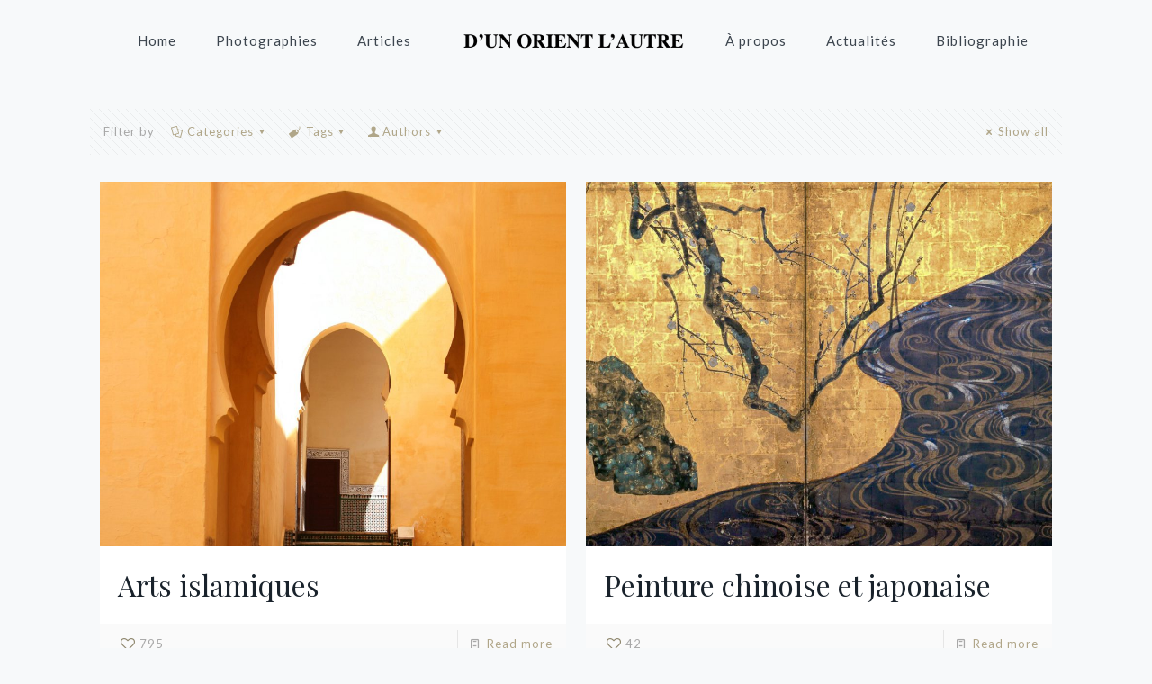

--- FILE ---
content_type: text/html; charset=UTF-8
request_url: http://patrickringgenberg.com/
body_size: 19142
content:
<!DOCTYPE html>
<html lang="en-US" class="no-js" itemscope itemtype="https://schema.org/WebPage">

<head>

<meta charset="UTF-8" />
<link rel="alternate" hreflang="en-US" href="http://patrickringgenberg.com/"/>
<title>patrickringgenberg</title>
<meta name='robots' content='max-image-preview:large' />
<meta name="format-detection" content="telephone=no">
<meta name="viewport" content="width=device-width, initial-scale=1, maximum-scale=1" />
<link rel="shortcut icon" href="http://patrickringgenberg.com/wp-content/uploads/2022/09/Patrick-Ringgenberg-3.jpg" type="image/x-icon" />
<link rel='dns-prefetch' href='//fonts.googleapis.com' />
<link rel='dns-prefetch' href='//s.w.org' />
<link rel="alternate" type="application/rss+xml" title="patrickringgenberg &raquo; Feed" href="http://patrickringgenberg.com/feed/" />
<script type="text/javascript">
window._wpemojiSettings = {"baseUrl":"https:\/\/s.w.org\/images\/core\/emoji\/13.1.0\/72x72\/","ext":".png","svgUrl":"https:\/\/s.w.org\/images\/core\/emoji\/13.1.0\/svg\/","svgExt":".svg","source":{"concatemoji":"http:\/\/patrickringgenberg.com\/wp-includes\/js\/wp-emoji-release.min.js?ver=5.9.12"}};
/*! This file is auto-generated */
!function(e,a,t){var n,r,o,i=a.createElement("canvas"),p=i.getContext&&i.getContext("2d");function s(e,t){var a=String.fromCharCode;p.clearRect(0,0,i.width,i.height),p.fillText(a.apply(this,e),0,0);e=i.toDataURL();return p.clearRect(0,0,i.width,i.height),p.fillText(a.apply(this,t),0,0),e===i.toDataURL()}function c(e){var t=a.createElement("script");t.src=e,t.defer=t.type="text/javascript",a.getElementsByTagName("head")[0].appendChild(t)}for(o=Array("flag","emoji"),t.supports={everything:!0,everythingExceptFlag:!0},r=0;r<o.length;r++)t.supports[o[r]]=function(e){if(!p||!p.fillText)return!1;switch(p.textBaseline="top",p.font="600 32px Arial",e){case"flag":return s([127987,65039,8205,9895,65039],[127987,65039,8203,9895,65039])?!1:!s([55356,56826,55356,56819],[55356,56826,8203,55356,56819])&&!s([55356,57332,56128,56423,56128,56418,56128,56421,56128,56430,56128,56423,56128,56447],[55356,57332,8203,56128,56423,8203,56128,56418,8203,56128,56421,8203,56128,56430,8203,56128,56423,8203,56128,56447]);case"emoji":return!s([10084,65039,8205,55357,56613],[10084,65039,8203,55357,56613])}return!1}(o[r]),t.supports.everything=t.supports.everything&&t.supports[o[r]],"flag"!==o[r]&&(t.supports.everythingExceptFlag=t.supports.everythingExceptFlag&&t.supports[o[r]]);t.supports.everythingExceptFlag=t.supports.everythingExceptFlag&&!t.supports.flag,t.DOMReady=!1,t.readyCallback=function(){t.DOMReady=!0},t.supports.everything||(n=function(){t.readyCallback()},a.addEventListener?(a.addEventListener("DOMContentLoaded",n,!1),e.addEventListener("load",n,!1)):(e.attachEvent("onload",n),a.attachEvent("onreadystatechange",function(){"complete"===a.readyState&&t.readyCallback()})),(n=t.source||{}).concatemoji?c(n.concatemoji):n.wpemoji&&n.twemoji&&(c(n.twemoji),c(n.wpemoji)))}(window,document,window._wpemojiSettings);
</script>
<style type="text/css">
img.wp-smiley,
img.emoji {
	display: inline !important;
	border: none !important;
	box-shadow: none !important;
	height: 1em !important;
	width: 1em !important;
	margin: 0 0.07em !important;
	vertical-align: -0.1em !important;
	background: none !important;
	padding: 0 !important;
}
</style>
	<link rel='stylesheet' id='layerslider-css'  href='http://patrickringgenberg.com/wp-content/plugins/LayerSlider/static/layerslider/css/layerslider.css?ver=6.10.2' type='text/css' media='all' />
<link rel='stylesheet' id='wp-block-library-css'  href='http://patrickringgenberg.com/wp-includes/css/dist/block-library/style.min.css?ver=5.9.12' type='text/css' media='all' />
<style id='global-styles-inline-css' type='text/css'>
body{--wp--preset--color--black: #000000;--wp--preset--color--cyan-bluish-gray: #abb8c3;--wp--preset--color--white: #ffffff;--wp--preset--color--pale-pink: #f78da7;--wp--preset--color--vivid-red: #cf2e2e;--wp--preset--color--luminous-vivid-orange: #ff6900;--wp--preset--color--luminous-vivid-amber: #fcb900;--wp--preset--color--light-green-cyan: #7bdcb5;--wp--preset--color--vivid-green-cyan: #00d084;--wp--preset--color--pale-cyan-blue: #8ed1fc;--wp--preset--color--vivid-cyan-blue: #0693e3;--wp--preset--color--vivid-purple: #9b51e0;--wp--preset--gradient--vivid-cyan-blue-to-vivid-purple: linear-gradient(135deg,rgba(6,147,227,1) 0%,rgb(155,81,224) 100%);--wp--preset--gradient--light-green-cyan-to-vivid-green-cyan: linear-gradient(135deg,rgb(122,220,180) 0%,rgb(0,208,130) 100%);--wp--preset--gradient--luminous-vivid-amber-to-luminous-vivid-orange: linear-gradient(135deg,rgba(252,185,0,1) 0%,rgba(255,105,0,1) 100%);--wp--preset--gradient--luminous-vivid-orange-to-vivid-red: linear-gradient(135deg,rgba(255,105,0,1) 0%,rgb(207,46,46) 100%);--wp--preset--gradient--very-light-gray-to-cyan-bluish-gray: linear-gradient(135deg,rgb(238,238,238) 0%,rgb(169,184,195) 100%);--wp--preset--gradient--cool-to-warm-spectrum: linear-gradient(135deg,rgb(74,234,220) 0%,rgb(151,120,209) 20%,rgb(207,42,186) 40%,rgb(238,44,130) 60%,rgb(251,105,98) 80%,rgb(254,248,76) 100%);--wp--preset--gradient--blush-light-purple: linear-gradient(135deg,rgb(255,206,236) 0%,rgb(152,150,240) 100%);--wp--preset--gradient--blush-bordeaux: linear-gradient(135deg,rgb(254,205,165) 0%,rgb(254,45,45) 50%,rgb(107,0,62) 100%);--wp--preset--gradient--luminous-dusk: linear-gradient(135deg,rgb(255,203,112) 0%,rgb(199,81,192) 50%,rgb(65,88,208) 100%);--wp--preset--gradient--pale-ocean: linear-gradient(135deg,rgb(255,245,203) 0%,rgb(182,227,212) 50%,rgb(51,167,181) 100%);--wp--preset--gradient--electric-grass: linear-gradient(135deg,rgb(202,248,128) 0%,rgb(113,206,126) 100%);--wp--preset--gradient--midnight: linear-gradient(135deg,rgb(2,3,129) 0%,rgb(40,116,252) 100%);--wp--preset--duotone--dark-grayscale: url('#wp-duotone-dark-grayscale');--wp--preset--duotone--grayscale: url('#wp-duotone-grayscale');--wp--preset--duotone--purple-yellow: url('#wp-duotone-purple-yellow');--wp--preset--duotone--blue-red: url('#wp-duotone-blue-red');--wp--preset--duotone--midnight: url('#wp-duotone-midnight');--wp--preset--duotone--magenta-yellow: url('#wp-duotone-magenta-yellow');--wp--preset--duotone--purple-green: url('#wp-duotone-purple-green');--wp--preset--duotone--blue-orange: url('#wp-duotone-blue-orange');--wp--preset--font-size--small: 13px;--wp--preset--font-size--medium: 20px;--wp--preset--font-size--large: 36px;--wp--preset--font-size--x-large: 42px;}.has-black-color{color: var(--wp--preset--color--black) !important;}.has-cyan-bluish-gray-color{color: var(--wp--preset--color--cyan-bluish-gray) !important;}.has-white-color{color: var(--wp--preset--color--white) !important;}.has-pale-pink-color{color: var(--wp--preset--color--pale-pink) !important;}.has-vivid-red-color{color: var(--wp--preset--color--vivid-red) !important;}.has-luminous-vivid-orange-color{color: var(--wp--preset--color--luminous-vivid-orange) !important;}.has-luminous-vivid-amber-color{color: var(--wp--preset--color--luminous-vivid-amber) !important;}.has-light-green-cyan-color{color: var(--wp--preset--color--light-green-cyan) !important;}.has-vivid-green-cyan-color{color: var(--wp--preset--color--vivid-green-cyan) !important;}.has-pale-cyan-blue-color{color: var(--wp--preset--color--pale-cyan-blue) !important;}.has-vivid-cyan-blue-color{color: var(--wp--preset--color--vivid-cyan-blue) !important;}.has-vivid-purple-color{color: var(--wp--preset--color--vivid-purple) !important;}.has-black-background-color{background-color: var(--wp--preset--color--black) !important;}.has-cyan-bluish-gray-background-color{background-color: var(--wp--preset--color--cyan-bluish-gray) !important;}.has-white-background-color{background-color: var(--wp--preset--color--white) !important;}.has-pale-pink-background-color{background-color: var(--wp--preset--color--pale-pink) !important;}.has-vivid-red-background-color{background-color: var(--wp--preset--color--vivid-red) !important;}.has-luminous-vivid-orange-background-color{background-color: var(--wp--preset--color--luminous-vivid-orange) !important;}.has-luminous-vivid-amber-background-color{background-color: var(--wp--preset--color--luminous-vivid-amber) !important;}.has-light-green-cyan-background-color{background-color: var(--wp--preset--color--light-green-cyan) !important;}.has-vivid-green-cyan-background-color{background-color: var(--wp--preset--color--vivid-green-cyan) !important;}.has-pale-cyan-blue-background-color{background-color: var(--wp--preset--color--pale-cyan-blue) !important;}.has-vivid-cyan-blue-background-color{background-color: var(--wp--preset--color--vivid-cyan-blue) !important;}.has-vivid-purple-background-color{background-color: var(--wp--preset--color--vivid-purple) !important;}.has-black-border-color{border-color: var(--wp--preset--color--black) !important;}.has-cyan-bluish-gray-border-color{border-color: var(--wp--preset--color--cyan-bluish-gray) !important;}.has-white-border-color{border-color: var(--wp--preset--color--white) !important;}.has-pale-pink-border-color{border-color: var(--wp--preset--color--pale-pink) !important;}.has-vivid-red-border-color{border-color: var(--wp--preset--color--vivid-red) !important;}.has-luminous-vivid-orange-border-color{border-color: var(--wp--preset--color--luminous-vivid-orange) !important;}.has-luminous-vivid-amber-border-color{border-color: var(--wp--preset--color--luminous-vivid-amber) !important;}.has-light-green-cyan-border-color{border-color: var(--wp--preset--color--light-green-cyan) !important;}.has-vivid-green-cyan-border-color{border-color: var(--wp--preset--color--vivid-green-cyan) !important;}.has-pale-cyan-blue-border-color{border-color: var(--wp--preset--color--pale-cyan-blue) !important;}.has-vivid-cyan-blue-border-color{border-color: var(--wp--preset--color--vivid-cyan-blue) !important;}.has-vivid-purple-border-color{border-color: var(--wp--preset--color--vivid-purple) !important;}.has-vivid-cyan-blue-to-vivid-purple-gradient-background{background: var(--wp--preset--gradient--vivid-cyan-blue-to-vivid-purple) !important;}.has-light-green-cyan-to-vivid-green-cyan-gradient-background{background: var(--wp--preset--gradient--light-green-cyan-to-vivid-green-cyan) !important;}.has-luminous-vivid-amber-to-luminous-vivid-orange-gradient-background{background: var(--wp--preset--gradient--luminous-vivid-amber-to-luminous-vivid-orange) !important;}.has-luminous-vivid-orange-to-vivid-red-gradient-background{background: var(--wp--preset--gradient--luminous-vivid-orange-to-vivid-red) !important;}.has-very-light-gray-to-cyan-bluish-gray-gradient-background{background: var(--wp--preset--gradient--very-light-gray-to-cyan-bluish-gray) !important;}.has-cool-to-warm-spectrum-gradient-background{background: var(--wp--preset--gradient--cool-to-warm-spectrum) !important;}.has-blush-light-purple-gradient-background{background: var(--wp--preset--gradient--blush-light-purple) !important;}.has-blush-bordeaux-gradient-background{background: var(--wp--preset--gradient--blush-bordeaux) !important;}.has-luminous-dusk-gradient-background{background: var(--wp--preset--gradient--luminous-dusk) !important;}.has-pale-ocean-gradient-background{background: var(--wp--preset--gradient--pale-ocean) !important;}.has-electric-grass-gradient-background{background: var(--wp--preset--gradient--electric-grass) !important;}.has-midnight-gradient-background{background: var(--wp--preset--gradient--midnight) !important;}.has-small-font-size{font-size: var(--wp--preset--font-size--small) !important;}.has-medium-font-size{font-size: var(--wp--preset--font-size--medium) !important;}.has-large-font-size{font-size: var(--wp--preset--font-size--large) !important;}.has-x-large-font-size{font-size: var(--wp--preset--font-size--x-large) !important;}
</style>
<link rel='stylesheet' id='contact-form-7-css'  href='http://patrickringgenberg.com/wp-content/plugins/contact-form-7/includes/css/styles.css?ver=5.5.6' type='text/css' media='all' />
<link rel='stylesheet' id='rs-plugin-settings-css'  href='http://patrickringgenberg.com/wp-content/plugins/revslider/public/assets/css/rs6.css?ver=6.2.10' type='text/css' media='all' />
<style id='rs-plugin-settings-inline-css' type='text/css'>
#rs-demo-id {}
</style>
<link rel='stylesheet' id='style-css'  href='http://patrickringgenberg.com/wp-content/themes/betheme/style.css?ver=21.7.3' type='text/css' media='all' />
<link rel='stylesheet' id='mfn-base-css'  href='http://patrickringgenberg.com/wp-content/themes/betheme/css/base.css?ver=21.7.3' type='text/css' media='all' />
<link rel='stylesheet' id='mfn-layout-css'  href='http://patrickringgenberg.com/wp-content/themes/betheme/css/layout.css?ver=21.7.3' type='text/css' media='all' />
<link rel='stylesheet' id='mfn-shortcodes-css'  href='http://patrickringgenberg.com/wp-content/themes/betheme/css/shortcodes.css?ver=21.7.3' type='text/css' media='all' />
<link rel='stylesheet' id='mfn-animations-css'  href='http://patrickringgenberg.com/wp-content/themes/betheme/assets/animations/animations.min.css?ver=21.7.3' type='text/css' media='all' />
<link rel='stylesheet' id='mfn-jquery-ui-css'  href='http://patrickringgenberg.com/wp-content/themes/betheme/assets/ui/jquery.ui.all.css?ver=21.7.3' type='text/css' media='all' />
<link rel='stylesheet' id='mfn-jplayer-css'  href='http://patrickringgenberg.com/wp-content/themes/betheme/assets/jplayer/css/jplayer.blue.monday.css?ver=21.7.3' type='text/css' media='all' />
<link rel='stylesheet' id='mfn-responsive-css'  href='http://patrickringgenberg.com/wp-content/themes/betheme/css/responsive.css?ver=21.7.3' type='text/css' media='all' />
<link rel='stylesheet' id='mfn-fonts-css'  href='https://fonts.googleapis.com/css?family=Lato%3A1%2C100%2C300%2C400%2C400italic%2C700%2C700italic%7CPlayfair+Display%3A1%2C100%2C300%2C400%2C400italic%2C700%2C700italic&#038;ver=5.9.12' type='text/css' media='all' />
<style id='mfn-dynamic-inline-css' type='text/css'>
@media only screen and (min-width: 1240px){body:not(.header-simple) #Top_bar #menu{display:block!important}.tr-menu #Top_bar #menu{background:none!important}#Top_bar .menu > li > ul.mfn-megamenu{width:984px}#Top_bar .menu > li > ul.mfn-megamenu > li{float:left}#Top_bar .menu > li > ul.mfn-megamenu > li.mfn-megamenu-cols-1{width:100%}#Top_bar .menu > li > ul.mfn-megamenu > li.mfn-megamenu-cols-2{width:50%}#Top_bar .menu > li > ul.mfn-megamenu > li.mfn-megamenu-cols-3{width:33.33%}#Top_bar .menu > li > ul.mfn-megamenu > li.mfn-megamenu-cols-4{width:25%}#Top_bar .menu > li > ul.mfn-megamenu > li.mfn-megamenu-cols-5{width:20%}#Top_bar .menu > li > ul.mfn-megamenu > li.mfn-megamenu-cols-6{width:16.66%}#Top_bar .menu > li > ul.mfn-megamenu > li > ul{display:block!important;position:inherit;left:auto;top:auto;border-width:0 1px 0 0}#Top_bar .menu > li > ul.mfn-megamenu > li:last-child > ul{border:0}#Top_bar .menu > li > ul.mfn-megamenu > li > ul li{width:auto}#Top_bar .menu > li > ul.mfn-megamenu a.mfn-megamenu-title{text-transform:uppercase;font-weight:400;background:none}#Top_bar .menu > li > ul.mfn-megamenu a .menu-arrow{display:none}.menuo-right #Top_bar .menu > li > ul.mfn-megamenu{left:auto;right:0}.menuo-right #Top_bar .menu > li > ul.mfn-megamenu-bg{box-sizing:border-box}#Top_bar .menu > li > ul.mfn-megamenu-bg{padding:20px 166px 20px 20px;background-repeat:no-repeat;background-position:right bottom}.rtl #Top_bar .menu > li > ul.mfn-megamenu-bg{padding-left:166px;padding-right:20px;background-position:left bottom}#Top_bar .menu > li > ul.mfn-megamenu-bg > li{background:none}#Top_bar .menu > li > ul.mfn-megamenu-bg > li a{border:none}#Top_bar .menu > li > ul.mfn-megamenu-bg > li > ul{background:none!important;-webkit-box-shadow:0 0 0 0;-moz-box-shadow:0 0 0 0;box-shadow:0 0 0 0}.mm-vertical #Top_bar .container{position:relative;}.mm-vertical #Top_bar .top_bar_left{position:static;}.mm-vertical #Top_bar .menu > li ul{box-shadow:0 0 0 0 transparent!important;background-image:none;}.mm-vertical #Top_bar .menu > li > ul.mfn-megamenu{width:98%!important;margin:0 1%;padding:20px 0;}.mm-vertical.header-plain #Top_bar .menu > li > ul.mfn-megamenu{width:100%!important;margin:0;}.mm-vertical #Top_bar .menu > li > ul.mfn-megamenu > li{display:table-cell;float:none!important;width:10%;padding:0 15px;border-right:1px solid rgba(0, 0, 0, 0.05);}.mm-vertical #Top_bar .menu > li > ul.mfn-megamenu > li:last-child{border-right-width:0}.mm-vertical #Top_bar .menu > li > ul.mfn-megamenu > li.hide-border{border-right-width:0}.mm-vertical #Top_bar .menu > li > ul.mfn-megamenu > li a{border-bottom-width:0;padding:9px 15px;line-height:120%;}.mm-vertical #Top_bar .menu > li > ul.mfn-megamenu a.mfn-megamenu-title{font-weight:700;}.rtl .mm-vertical #Top_bar .menu > li > ul.mfn-megamenu > li:first-child{border-right-width:0}.rtl .mm-vertical #Top_bar .menu > li > ul.mfn-megamenu > li:last-child{border-right-width:1px}.header-plain:not(.menuo-right) #Header .top_bar_left{width:auto!important}.header-stack.header-center #Top_bar #menu{display:inline-block!important}.header-simple #Top_bar #menu{display:none;height:auto;width:300px;bottom:auto;top:100%;right:1px;position:absolute;margin:0}.header-simple #Header a.responsive-menu-toggle{display:block;right:10px}.header-simple #Top_bar #menu > ul{width:100%;float:left}.header-simple #Top_bar #menu ul li{width:100%;padding-bottom:0;border-right:0;position:relative}.header-simple #Top_bar #menu ul li a{padding:0 20px;margin:0;display:block;height:auto;line-height:normal;border:none}.header-simple #Top_bar #menu ul li a:after{display:none}.header-simple #Top_bar #menu ul li a span{border:none;line-height:44px;display:inline;padding:0}.header-simple #Top_bar #menu ul li.submenu .menu-toggle{display:block;position:absolute;right:0;top:0;width:44px;height:44px;line-height:44px;font-size:30px;font-weight:300;text-align:center;cursor:pointer;color:#444;opacity:0.33;}.header-simple #Top_bar #menu ul li.submenu .menu-toggle:after{content:"+"}.header-simple #Top_bar #menu ul li.hover > .menu-toggle:after{content:"-"}.header-simple #Top_bar #menu ul li.hover a{border-bottom:0}.header-simple #Top_bar #menu ul.mfn-megamenu li .menu-toggle{display:none}.header-simple #Top_bar #menu ul li ul{position:relative!important;left:0!important;top:0;padding:0;margin:0!important;width:auto!important;background-image:none}.header-simple #Top_bar #menu ul li ul li{width:100%!important;display:block;padding:0;}.header-simple #Top_bar #menu ul li ul li a{padding:0 20px 0 30px}.header-simple #Top_bar #menu ul li ul li a .menu-arrow{display:none}.header-simple #Top_bar #menu ul li ul li a span{padding:0}.header-simple #Top_bar #menu ul li ul li a span:after{display:none!important}.header-simple #Top_bar .menu > li > ul.mfn-megamenu a.mfn-megamenu-title{text-transform:uppercase;font-weight:400}.header-simple #Top_bar .menu > li > ul.mfn-megamenu > li > ul{display:block!important;position:inherit;left:auto;top:auto}.header-simple #Top_bar #menu ul li ul li ul{border-left:0!important;padding:0;top:0}.header-simple #Top_bar #menu ul li ul li ul li a{padding:0 20px 0 40px}.rtl.header-simple #Top_bar #menu{left:1px;right:auto}.rtl.header-simple #Top_bar a.responsive-menu-toggle{left:10px;right:auto}.rtl.header-simple #Top_bar #menu ul li.submenu .menu-toggle{left:0;right:auto}.rtl.header-simple #Top_bar #menu ul li ul{left:auto!important;right:0!important}.rtl.header-simple #Top_bar #menu ul li ul li a{padding:0 30px 0 20px}.rtl.header-simple #Top_bar #menu ul li ul li ul li a{padding:0 40px 0 20px}.menu-highlight #Top_bar .menu > li{margin:0 2px}.menu-highlight:not(.header-creative) #Top_bar .menu > li > a{margin:20px 0;padding:0;-webkit-border-radius:5px;border-radius:5px}.menu-highlight #Top_bar .menu > li > a:after{display:none}.menu-highlight #Top_bar .menu > li > a span:not(.description){line-height:50px}.menu-highlight #Top_bar .menu > li > a span.description{display:none}.menu-highlight.header-stack #Top_bar .menu > li > a{margin:10px 0!important}.menu-highlight.header-stack #Top_bar .menu > li > a span:not(.description){line-height:40px}.menu-highlight.header-transparent #Top_bar .menu > li > a{margin:5px 0}.menu-highlight.header-simple #Top_bar #menu ul li,.menu-highlight.header-creative #Top_bar #menu ul li{margin:0}.menu-highlight.header-simple #Top_bar #menu ul li > a,.menu-highlight.header-creative #Top_bar #menu ul li > a{-webkit-border-radius:0;border-radius:0}.menu-highlight:not(.header-fixed):not(.header-simple) #Top_bar.is-sticky .menu > li > a{margin:10px 0!important;padding:5px 0!important}.menu-highlight:not(.header-fixed):not(.header-simple) #Top_bar.is-sticky .menu > li > a span{line-height:30px!important}.header-modern.menu-highlight.menuo-right .menu_wrapper{margin-right:20px}.menu-line-below #Top_bar .menu > li > a:after{top:auto;bottom:-4px}.menu-line-below #Top_bar.is-sticky .menu > li > a:after{top:auto;bottom:-4px}.menu-line-below-80 #Top_bar:not(.is-sticky) .menu > li > a:after{height:4px;left:10%;top:50%;margin-top:20px;width:80%}.menu-line-below-80-1 #Top_bar:not(.is-sticky) .menu > li > a:after{height:1px;left:10%;top:50%;margin-top:20px;width:80%}.menu-link-color #Top_bar .menu > li > a:after{display:none!important}.menu-arrow-top #Top_bar .menu > li > a:after{background:none repeat scroll 0 0 rgba(0,0,0,0)!important;border-color:#ccc transparent transparent;border-style:solid;border-width:7px 7px 0;display:block;height:0;left:50%;margin-left:-7px;top:0!important;width:0}.menu-arrow-top #Top_bar.is-sticky .menu > li > a:after{top:0!important}.menu-arrow-bottom #Top_bar .menu > li > a:after{background:none!important;border-color:transparent transparent #ccc;border-style:solid;border-width:0 7px 7px;display:block;height:0;left:50%;margin-left:-7px;top:auto;bottom:0;width:0}.menu-arrow-bottom #Top_bar.is-sticky .menu > li > a:after{top:auto;bottom:0}.menuo-no-borders #Top_bar .menu > li > a span{border-width:0!important}.menuo-no-borders #Header_creative #Top_bar .menu > li > a span{border-bottom-width:0}.menuo-no-borders.header-plain #Top_bar a#header_cart,.menuo-no-borders.header-plain #Top_bar a#search_button,.menuo-no-borders.header-plain #Top_bar .wpml-languages,.menuo-no-borders.header-plain #Top_bar a.action_button{border-width:0}.menuo-right #Top_bar .menu_wrapper{float:right}.menuo-right.header-stack:not(.header-center) #Top_bar .menu_wrapper{margin-right:150px}body.header-creative{padding-left:50px}body.header-creative.header-open{padding-left:250px}body.error404,body.under-construction,body.template-blank{padding-left:0!important}.header-creative.footer-fixed #Footer,.header-creative.footer-sliding #Footer,.header-creative.footer-stick #Footer.is-sticky{box-sizing:border-box;padding-left:50px;}.header-open.footer-fixed #Footer,.header-open.footer-sliding #Footer,.header-creative.footer-stick #Footer.is-sticky{padding-left:250px;}.header-rtl.header-creative.footer-fixed #Footer,.header-rtl.header-creative.footer-sliding #Footer,.header-rtl.header-creative.footer-stick #Footer.is-sticky{padding-left:0;padding-right:50px;}.header-rtl.header-open.footer-fixed #Footer,.header-rtl.header-open.footer-sliding #Footer,.header-rtl.header-creative.footer-stick #Footer.is-sticky{padding-right:250px;}#Header_creative{background-color:#fff;position:fixed;width:250px;height:100%;left:-200px;top:0;z-index:9002;-webkit-box-shadow:2px 0 4px 2px rgba(0,0,0,.15);box-shadow:2px 0 4px 2px rgba(0,0,0,.15)}#Header_creative .container{width:100%}#Header_creative .creative-wrapper{opacity:0;margin-right:50px}#Header_creative a.creative-menu-toggle{display:block;width:34px;height:34px;line-height:34px;font-size:22px;text-align:center;position:absolute;top:10px;right:8px;border-radius:3px}.admin-bar #Header_creative a.creative-menu-toggle{top:42px}#Header_creative #Top_bar{position:static;width:100%}#Header_creative #Top_bar .top_bar_left{width:100%!important;float:none}#Header_creative #Top_bar .top_bar_right{width:100%!important;float:none;height:auto;margin-bottom:35px;text-align:center;padding:0 20px;top:0;-webkit-box-sizing:border-box;-moz-box-sizing:border-box;box-sizing:border-box}#Header_creative #Top_bar .top_bar_right:before{display:none}#Header_creative #Top_bar .top_bar_right_wrapper{top:0}#Header_creative #Top_bar .logo{float:none;text-align:center;margin:15px 0}#Header_creative #Top_bar #menu{background-color:transparent}#Header_creative #Top_bar .menu_wrapper{float:none;margin:0 0 30px}#Header_creative #Top_bar .menu > li{width:100%;float:none;position:relative}#Header_creative #Top_bar .menu > li > a{padding:0;text-align:center}#Header_creative #Top_bar .menu > li > a:after{display:none}#Header_creative #Top_bar .menu > li > a span{border-right:0;border-bottom-width:1px;line-height:38px}#Header_creative #Top_bar .menu li ul{left:100%;right:auto;top:0;box-shadow:2px 2px 2px 0 rgba(0,0,0,0.03);-webkit-box-shadow:2px 2px 2px 0 rgba(0,0,0,0.03)}#Header_creative #Top_bar .menu > li > ul.mfn-megamenu{margin:0;width:700px!important;}#Header_creative #Top_bar .menu > li > ul.mfn-megamenu > li > ul{left:0}#Header_creative #Top_bar .menu li ul li a{padding-top:9px;padding-bottom:8px}#Header_creative #Top_bar .menu li ul li ul{top:0}#Header_creative #Top_bar .menu > li > a span.description{display:block;font-size:13px;line-height:28px!important;clear:both}#Header_creative #Top_bar .search_wrapper{left:100%;top:auto;bottom:0}#Header_creative #Top_bar a#header_cart{display:inline-block;float:none;top:3px}#Header_creative #Top_bar a#search_button{display:inline-block;float:none;top:3px}#Header_creative #Top_bar .wpml-languages{display:inline-block;float:none;top:0}#Header_creative #Top_bar .wpml-languages.enabled:hover a.active{padding-bottom:11px}#Header_creative #Top_bar .action_button{display:inline-block;float:none;top:16px;margin:0}#Header_creative #Top_bar .banner_wrapper{display:block;text-align:center}#Header_creative #Top_bar .banner_wrapper img{max-width:100%;height:auto;display:inline-block}#Header_creative #Action_bar{display:none;position:absolute;bottom:0;top:auto;clear:both;padding:0 20px;box-sizing:border-box}#Header_creative #Action_bar .contact_details{text-align:center;margin-bottom:20px}#Header_creative #Action_bar .contact_details li{padding:0}#Header_creative #Action_bar .social{float:none;text-align:center;padding:5px 0 15px}#Header_creative #Action_bar .social li{margin-bottom:2px}#Header_creative #Action_bar .social-menu{float:none;text-align:center}#Header_creative #Action_bar .social-menu li{border-color:rgba(0,0,0,.1)}#Header_creative .social li a{color:rgba(0,0,0,.5)}#Header_creative .social li a:hover{color:#000}#Header_creative .creative-social{position:absolute;bottom:10px;right:0;width:50px}#Header_creative .creative-social li{display:block;float:none;width:100%;text-align:center;margin-bottom:5px}.header-creative .fixed-nav.fixed-nav-prev{margin-left:50px}.header-creative.header-open .fixed-nav.fixed-nav-prev{margin-left:250px}.menuo-last #Header_creative #Top_bar .menu li.last ul{top:auto;bottom:0}.header-open #Header_creative{left:0}.header-open #Header_creative .creative-wrapper{opacity:1;margin:0!important;}.header-open #Header_creative .creative-menu-toggle,.header-open #Header_creative .creative-social{display:none}.header-open #Header_creative #Action_bar{display:block}body.header-rtl.header-creative{padding-left:0;padding-right:50px}.header-rtl #Header_creative{left:auto;right:-200px}.header-rtl #Header_creative .creative-wrapper{margin-left:50px;margin-right:0}.header-rtl #Header_creative a.creative-menu-toggle{left:8px;right:auto}.header-rtl #Header_creative .creative-social{left:0;right:auto}.header-rtl #Footer #back_to_top.sticky{right:125px}.header-rtl #popup_contact{right:70px}.header-rtl #Header_creative #Top_bar .menu li ul{left:auto;right:100%}.header-rtl #Header_creative #Top_bar .search_wrapper{left:auto;right:100%;}.header-rtl .fixed-nav.fixed-nav-prev{margin-left:0!important}.header-rtl .fixed-nav.fixed-nav-next{margin-right:50px}body.header-rtl.header-creative.header-open{padding-left:0;padding-right:250px!important}.header-rtl.header-open #Header_creative{left:auto;right:0}.header-rtl.header-open #Footer #back_to_top.sticky{right:325px}.header-rtl.header-open #popup_contact{right:270px}.header-rtl.header-open .fixed-nav.fixed-nav-next{margin-right:250px}#Header_creative.active{left:-1px;}.header-rtl #Header_creative.active{left:auto;right:-1px;}#Header_creative.active .creative-wrapper{opacity:1;margin:0}.header-creative .vc_row[data-vc-full-width]{padding-left:50px}.header-creative.header-open .vc_row[data-vc-full-width]{padding-left:250px}.header-open .vc_parallax .vc_parallax-inner { left:auto; width: calc(100% - 250px); }.header-open.header-rtl .vc_parallax .vc_parallax-inner { left:0; right:auto; }#Header_creative.scroll{height:100%;overflow-y:auto}#Header_creative.scroll:not(.dropdown) .menu li ul{display:none!important}#Header_creative.scroll #Action_bar{position:static}#Header_creative.dropdown{outline:none}#Header_creative.dropdown #Top_bar .menu_wrapper{float:left}#Header_creative.dropdown #Top_bar #menu ul li{position:relative;float:left}#Header_creative.dropdown #Top_bar #menu ul li a:after{display:none}#Header_creative.dropdown #Top_bar #menu ul li a span{line-height:38px;padding:0}#Header_creative.dropdown #Top_bar #menu ul li.submenu .menu-toggle{display:block;position:absolute;right:0;top:0;width:38px;height:38px;line-height:38px;font-size:26px;font-weight:300;text-align:center;cursor:pointer;color:#444;opacity:0.33;}#Header_creative.dropdown #Top_bar #menu ul li.submenu .menu-toggle:after{content:"+"}#Header_creative.dropdown #Top_bar #menu ul li.hover > .menu-toggle:after{content:"-"}#Header_creative.dropdown #Top_bar #menu ul li.hover a{border-bottom:0}#Header_creative.dropdown #Top_bar #menu ul.mfn-megamenu li .menu-toggle{display:none}#Header_creative.dropdown #Top_bar #menu ul li ul{position:relative!important;left:0!important;top:0;padding:0;margin-left:0!important;width:auto!important;background-image:none}#Header_creative.dropdown #Top_bar #menu ul li ul li{width:100%!important}#Header_creative.dropdown #Top_bar #menu ul li ul li a{padding:0 10px;text-align:center}#Header_creative.dropdown #Top_bar #menu ul li ul li a .menu-arrow{display:none}#Header_creative.dropdown #Top_bar #menu ul li ul li a span{padding:0}#Header_creative.dropdown #Top_bar #menu ul li ul li a span:after{display:none!important}#Header_creative.dropdown #Top_bar .menu > li > ul.mfn-megamenu a.mfn-megamenu-title{text-transform:uppercase;font-weight:400}#Header_creative.dropdown #Top_bar .menu > li > ul.mfn-megamenu > li > ul{display:block!important;position:inherit;left:auto;top:auto}#Header_creative.dropdown #Top_bar #menu ul li ul li ul{border-left:0!important;padding:0;top:0}#Header_creative{transition: left .5s ease-in-out, right .5s ease-in-out;}#Header_creative .creative-wrapper{transition: opacity .5s ease-in-out, margin 0s ease-in-out .5s;}#Header_creative.active .creative-wrapper{transition: opacity .5s ease-in-out, margin 0s ease-in-out;}}@media only screen and (min-width: 1240px){#Top_bar.is-sticky{position:fixed!important;width:100%;left:0;top:-60px;height:60px;z-index:701;background:#fff;opacity:.97;-webkit-box-shadow:0 2px 5px 0 rgba(0,0,0,0.1);-moz-box-shadow:0 2px 5px 0 rgba(0,0,0,0.1);box-shadow:0 2px 5px 0 rgba(0,0,0,0.1)}.layout-boxed.header-boxed #Top_bar.is-sticky{max-width:1240px;left:50%;-webkit-transform:translateX(-50%);transform:translateX(-50%)}#Top_bar.is-sticky .top_bar_left,#Top_bar.is-sticky .top_bar_right,#Top_bar.is-sticky .top_bar_right:before{background:none}#Top_bar.is-sticky .top_bar_right{top:-4px;height:auto;}#Top_bar.is-sticky .top_bar_right_wrapper{top:15px}.header-plain #Top_bar.is-sticky .top_bar_right_wrapper{top:0}#Top_bar.is-sticky .logo{width:auto;margin:0 30px 0 20px;padding:0}#Top_bar.is-sticky #logo,#Top_bar.is-sticky .custom-logo-link{padding:5px 0!important;height:50px!important;line-height:50px!important}.logo-no-sticky-padding #Top_bar.is-sticky #logo{height:60px!important;line-height:60px!important}#Top_bar.is-sticky #logo img.logo-main{display:none}#Top_bar.is-sticky #logo img.logo-sticky{display:inline;max-height:35px;}#Top_bar.is-sticky .menu_wrapper{clear:none}#Top_bar.is-sticky .menu_wrapper .menu > li > a{padding:15px 0}#Top_bar.is-sticky .menu > li > a,#Top_bar.is-sticky .menu > li > a span{line-height:30px}#Top_bar.is-sticky .menu > li > a:after{top:auto;bottom:-4px}#Top_bar.is-sticky .menu > li > a span.description{display:none}#Top_bar.is-sticky .secondary_menu_wrapper,#Top_bar.is-sticky .banner_wrapper{display:none}.header-overlay #Top_bar.is-sticky{display:none}.sticky-dark #Top_bar.is-sticky,.sticky-dark #Top_bar.is-sticky #menu{background:rgba(0,0,0,.8)}.sticky-dark #Top_bar.is-sticky .menu > li:not(.current-menu-item) > a{color:#fff}.sticky-dark #Top_bar.is-sticky .top_bar_right a:not(.action_button){color:rgba(255,255,255,.8)}.sticky-dark #Top_bar.is-sticky .wpml-languages a.active,.sticky-dark #Top_bar.is-sticky .wpml-languages ul.wpml-lang-dropdown{background:rgba(0,0,0,0.1);border-color:rgba(0,0,0,0.1)}.sticky-white #Top_bar.is-sticky,.sticky-white #Top_bar.is-sticky #menu{background:rgba(255,255,255,.8)}.sticky-white #Top_bar.is-sticky .menu > li:not(.current-menu-item) > a{color:#222}.sticky-white #Top_bar.is-sticky .top_bar_right a:not(.action_button){color:rgba(0,0,0,.8)}.sticky-white #Top_bar.is-sticky .wpml-languages a.active,.sticky-white #Top_bar.is-sticky .wpml-languages ul.wpml-lang-dropdown{background:rgba(255,255,255,0.1);border-color:rgba(0,0,0,0.1)}}@media only screen and (min-width: 768px) and (max-width: 1240px){.header_placeholder{height:0!important}}@media only screen and (max-width: 1239px){#Top_bar #menu{display:none;height:auto;width:300px;bottom:auto;top:100%;right:1px;position:absolute;margin:0}#Top_bar a.responsive-menu-toggle{display:block}#Top_bar #menu > ul{width:100%;float:left}#Top_bar #menu ul li{width:100%;padding-bottom:0;border-right:0;position:relative}#Top_bar #menu ul li a{padding:0 25px;margin:0;display:block;height:auto;line-height:normal;border:none}#Top_bar #menu ul li a:after{display:none}#Top_bar #menu ul li a span{border:none;line-height:44px;display:inline;padding:0}#Top_bar #menu ul li a span.description{margin:0 0 0 5px}#Top_bar #menu ul li.submenu .menu-toggle{display:block;position:absolute;right:15px;top:0;width:44px;height:44px;line-height:44px;font-size:30px;font-weight:300;text-align:center;cursor:pointer;color:#444;opacity:0.33;}#Top_bar #menu ul li.submenu .menu-toggle:after{content:"+"}#Top_bar #menu ul li.hover > .menu-toggle:after{content:"-"}#Top_bar #menu ul li.hover a{border-bottom:0}#Top_bar #menu ul li a span:after{display:none!important}#Top_bar #menu ul.mfn-megamenu li .menu-toggle{display:none}#Top_bar #menu ul li ul{position:relative!important;left:0!important;top:0;padding:0;margin-left:0!important;width:auto!important;background-image:none!important;box-shadow:0 0 0 0 transparent!important;-webkit-box-shadow:0 0 0 0 transparent!important}#Top_bar #menu ul li ul li{width:100%!important}#Top_bar #menu ul li ul li a{padding:0 20px 0 35px}#Top_bar #menu ul li ul li a .menu-arrow{display:none}#Top_bar #menu ul li ul li a span{padding:0}#Top_bar #menu ul li ul li a span:after{display:none!important}#Top_bar .menu > li > ul.mfn-megamenu a.mfn-megamenu-title{text-transform:uppercase;font-weight:400}#Top_bar .menu > li > ul.mfn-megamenu > li > ul{display:block!important;position:inherit;left:auto;top:auto}#Top_bar #menu ul li ul li ul{border-left:0!important;padding:0;top:0}#Top_bar #menu ul li ul li ul li a{padding:0 20px 0 45px}.rtl #Top_bar #menu{left:1px;right:auto}.rtl #Top_bar a.responsive-menu-toggle{left:20px;right:auto}.rtl #Top_bar #menu ul li.submenu .menu-toggle{left:15px;right:auto;border-left:none;border-right:1px solid #eee}.rtl #Top_bar #menu ul li ul{left:auto!important;right:0!important}.rtl #Top_bar #menu ul li ul li a{padding:0 30px 0 20px}.rtl #Top_bar #menu ul li ul li ul li a{padding:0 40px 0 20px}.header-stack .menu_wrapper a.responsive-menu-toggle{position:static!important;margin:11px 0!important}.header-stack .menu_wrapper #menu{left:0;right:auto}.rtl.header-stack #Top_bar #menu{left:auto;right:0}.admin-bar #Header_creative{top:32px}.header-creative.layout-boxed{padding-top:85px}.header-creative.layout-full-width #Wrapper{padding-top:60px}#Header_creative{position:fixed;width:100%;left:0!important;top:0;z-index:1001}#Header_creative .creative-wrapper{display:block!important;opacity:1!important}#Header_creative .creative-menu-toggle,#Header_creative .creative-social{display:none!important;opacity:1!important}#Header_creative #Top_bar{position:static;width:100%}#Header_creative #Top_bar #logo,#Header_creative #Top_bar .custom-logo-link{height:50px;line-height:50px;padding:5px 0}#Header_creative #Top_bar #logo img.logo-sticky{max-height:40px!important}#Header_creative #logo img.logo-main{display:none}#Header_creative #logo img.logo-sticky{display:inline-block}.logo-no-sticky-padding #Header_creative #Top_bar #logo{height:60px;line-height:60px;padding:0}.logo-no-sticky-padding #Header_creative #Top_bar #logo img.logo-sticky{max-height:60px!important}#Header_creative #Action_bar{display:none}#Header_creative #Top_bar .top_bar_right{height:60px;top:0}#Header_creative #Top_bar .top_bar_right:before{display:none}#Header_creative #Top_bar .top_bar_right_wrapper{top:0;padding-top:9px}#Header_creative.scroll{overflow:visible!important}}#Header_wrapper, #Intro {background-color: #000119;}#Subheader {background-color: rgba(247,249,250,1);}.header-classic #Action_bar, .header-fixed #Action_bar, .header-plain #Action_bar, .header-split #Action_bar, .header-stack #Action_bar {background-color: #2C2C2C;}#Sliding-top {background-color: #141b22;}#Sliding-top a.sliding-top-control {border-right-color: #141b22;}#Sliding-top.st-center a.sliding-top-control,#Sliding-top.st-left a.sliding-top-control {border-top-color: #141b22;}#Footer {background-color: #141b22;}body, ul.timeline_items, .icon_box a .desc, .icon_box a:hover .desc, .feature_list ul li a, .list_item a, .list_item a:hover,.widget_recent_entries ul li a, .flat_box a, .flat_box a:hover, .story_box .desc, .content_slider.carouselul li a .title,.content_slider.flat.description ul li .desc, .content_slider.flat.description ul li a .desc, .post-nav.minimal a i {color: #626262;}.post-nav.minimal a svg {fill: #626262;}.themecolor, .opening_hours .opening_hours_wrapper li span, .fancy_heading_icon .icon_top,.fancy_heading_arrows .icon-right-dir, .fancy_heading_arrows .icon-left-dir, .fancy_heading_line .title,.button-love a.mfn-love, .format-link .post-title .icon-link, .pager-single > span, .pager-single a:hover,.widget_meta ul, .widget_pages ul, .widget_rss ul, .widget_mfn_recent_comments ul li:after, .widget_archive ul,.widget_recent_comments ul li:after, .widget_nav_menu ul, .woocommerce ul.products li.product .price, .shop_slider .shop_slider_ul li .item_wrapper .price,.woocommerce-page ul.products li.product .price, .widget_price_filter .price_label .from, .widget_price_filter .price_label .to,.woocommerce ul.product_list_widget li .quantity .amount, .woocommerce .product div.entry-summary .price, .woocommerce .star-rating span,#Error_404 .error_pic i, .style-simple #Filters .filters_wrapper ul li a:hover, .style-simple #Filters .filters_wrapper ul li.current-cat a,.style-simple .quick_fact .title {color: #8d856b;}.themebg,#comments .commentlist > li .reply a.comment-reply-link,#Filters .filters_wrapper ul li a:hover,#Filters .filters_wrapper ul li.current-cat a,.fixed-nav .arrow,.offer_thumb .slider_pagination a:before,.offer_thumb .slider_pagination a.selected:after,.pager .pages a:hover,.pager .pages a.active,.pager .pages span.page-numbers.current,.pager-single span:after,.portfolio_group.exposure .portfolio-item .desc-inner .line,.Recent_posts ul li .desc:after,.Recent_posts ul li .photo .c,.slider_pagination a.selected,.slider_pagination .slick-active a,.slider_pagination a.selected:after,.slider_pagination .slick-active a:after,.testimonials_slider .slider_images,.testimonials_slider .slider_images a:after,.testimonials_slider .slider_images:before,#Top_bar a#header_cart span,.widget_categories ul,.widget_mfn_menu ul li a:hover,.widget_mfn_menu ul li.current-menu-item:not(.current-menu-ancestor) > a,.widget_mfn_menu ul li.current_page_item:not(.current_page_ancestor) > a,.widget_product_categories ul,.widget_recent_entries ul li:after,.woocommerce-account table.my_account_orders .order-number a,.woocommerce-MyAccount-navigation ul li.is-active a,.style-simple .accordion .question:after,.style-simple .faq .question:after,.style-simple .icon_box .desc_wrapper .title:before,.style-simple #Filters .filters_wrapper ul li a:after,.style-simple .article_box .desc_wrapper p:after,.style-simple .sliding_box .desc_wrapper:after,.style-simple .trailer_box:hover .desc,.tp-bullets.simplebullets.round .bullet.selected,.tp-bullets.simplebullets.round .bullet.selected:after,.tparrows.default,.tp-bullets.tp-thumbs .bullet.selected:after{background-color: #8d856b;}.Latest_news ul li .photo, .Recent_posts.blog_news ul li .photo, .style-simple .opening_hours .opening_hours_wrapper li label,.style-simple .timeline_items li:hover h3, .style-simple .timeline_items li:nth-child(even):hover h3,.style-simple .timeline_items li:hover .desc, .style-simple .timeline_items li:nth-child(even):hover,.style-simple .offer_thumb .slider_pagination a.selected {border-color: #8d856b;}a {color: #B0A689;}a:hover {color: #9C9279;}*::-moz-selection {background-color: #0095eb;color: white;}*::selection {background-color: #0095eb;color: white;}.blockquote p.author span, .counter .desc_wrapper .title, .article_box .desc_wrapper p, .team .desc_wrapper p.subtitle,.pricing-box .plan-header p.subtitle, .pricing-box .plan-header .price sup.period, .chart_box p, .fancy_heading .inside,.fancy_heading_line .slogan, .post-meta, .post-meta a, .post-footer, .post-footer a span.label, .pager .pages a, .button-love a .label,.pager-single a, #comments .commentlist > li .comment-author .says, .fixed-nav .desc .date, .filters_buttons li.label, .Recent_posts ul li a .desc .date,.widget_recent_entries ul li .post-date, .tp_recent_tweets .twitter_time, .widget_price_filter .price_label, .shop-filters .woocommerce-result-count,.woocommerce ul.product_list_widget li .quantity, .widget_shopping_cart ul.product_list_widget li dl, .product_meta .posted_in,.woocommerce .shop_table .product-name .variation > dd, .shipping-calculator-button:after,.shop_slider .shop_slider_ul li .item_wrapper .price del,.testimonials_slider .testimonials_slider_ul li .author span, .testimonials_slider .testimonials_slider_ul li .author span a, .Latest_news ul li .desc_footer,.share-simple-wrapper .icons a {color: #a8a8a8;}h1, h1 a, h1 a:hover, .text-logo #logo { color: #19222b; }h2, h2 a, h2 a:hover { color: #19222b; }h3, h3 a, h3 a:hover { color: #19222b; }h4, h4 a, h4 a:hover, .style-simple .sliding_box .desc_wrapper h4 { color: #19222b; }h5, h5 a, h5 a:hover { color: #19222b; }h6, h6 a, h6 a:hover,a.content_link .title { color: #19222b; }.dropcap, .highlight:not(.highlight_image) {background-color: #8d856b;}a.button, a.tp-button {background-color: #000000;color: #000000;}.button-stroke a.button, .button-stroke a.button .button_icon i, .button-stroke a.tp-button {border-color: #000000;color: #000000;}.button-stroke a:hover.button, .button-stroke a:hover.tp-button {background-color: #000000 !important;color: #fff;}a.button_theme, a.tp-button.button_theme,button, input[type="submit"], input[type="reset"], input[type="button"] {background-color: #8d856b;color: #ffffff;}.button-stroke a.button.button_theme,.button-stroke a.button.button_theme .button_icon i, .button-stroke a.tp-button.button_theme,.button-stroke button, .button-stroke input[type="submit"], .button-stroke input[type="reset"], .button-stroke input[type="button"] {border-color: #8d856b;color: #8d856b !important;}.button-stroke a.button.button_theme:hover, .button-stroke a.tp-button.button_theme:hover,.button-stroke button:hover, .button-stroke input[type="submit"]:hover, .button-stroke input[type="reset"]:hover, .button-stroke input[type="button"]:hover {background-color: #8d856b !important;color: #ffffff !important;}a.mfn-link {color: #656B6F;}a.mfn-link-2 span, a:hover.mfn-link-2 span:before, a.hover.mfn-link-2 span:before, a.mfn-link-5 span, a.mfn-link-8:after, a.mfn-link-8:before {background: #B0A689;}a:hover.mfn-link {color: #B0A689;}a.mfn-link-2 span:before, a:hover.mfn-link-4:before, a:hover.mfn-link-4:after, a.hover.mfn-link-4:before, a.hover.mfn-link-4:after, a.mfn-link-5:before, a.mfn-link-7:after, a.mfn-link-7:before {background: #9C9279;}a.mfn-link-6:before {border-bottom-color: #9C9279;}.woocommerce #respond input#submit,.woocommerce a.button,.woocommerce button.button,.woocommerce input.button,.woocommerce #respond input#submit:hover,.woocommerce a.button:hover,.woocommerce button.button:hover,.woocommerce input.button:hover{background-color: #8d856b;color: #fff;}.woocommerce #respond input#submit.alt,.woocommerce a.button.alt,.woocommerce button.button.alt,.woocommerce input.button.alt,.woocommerce #respond input#submit.alt:hover,.woocommerce a.button.alt:hover,.woocommerce button.button.alt:hover,.woocommerce input.button.alt:hover{background-color: #8d856b;color: #fff;}.woocommerce #respond input#submit.disabled,.woocommerce #respond input#submit:disabled,.woocommerce #respond input#submit[disabled]:disabled,.woocommerce a.button.disabled,.woocommerce a.button:disabled,.woocommerce a.button[disabled]:disabled,.woocommerce button.button.disabled,.woocommerce button.button:disabled,.woocommerce button.button[disabled]:disabled,.woocommerce input.button.disabled,.woocommerce input.button:disabled,.woocommerce input.button[disabled]:disabled{background-color: #8d856b;color: #fff;}.woocommerce #respond input#submit.disabled:hover,.woocommerce #respond input#submit:disabled:hover,.woocommerce #respond input#submit[disabled]:disabled:hover,.woocommerce a.button.disabled:hover,.woocommerce a.button:disabled:hover,.woocommerce a.button[disabled]:disabled:hover,.woocommerce button.button.disabled:hover,.woocommerce button.button:disabled:hover,.woocommerce button.button[disabled]:disabled:hover,.woocommerce input.button.disabled:hover,.woocommerce input.button:disabled:hover,.woocommerce input.button[disabled]:disabled:hover{background-color: #8d856b;color: #fff;}.button-stroke.woocommerce-page #respond input#submit,.button-stroke.woocommerce-page a.button,.button-stroke.woocommerce-page button.button,.button-stroke.woocommerce-page input.button{border: 2px solid #8d856b !important;color: #8d856b !important;}.button-stroke.woocommerce-page #respond input#submit:hover,.button-stroke.woocommerce-page a.button:hover,.button-stroke.woocommerce-page button.button:hover,.button-stroke.woocommerce-page input.button:hover{background-color: #8d856b !important;color: #fff !important;}.column_column ul, .column_column ol, .the_content_wrapper ul, .the_content_wrapper ol {color: #737E86;}hr.hr_color, .hr_color hr, .hr_dots span {color: #8d856b;background: #8d856b;}.hr_zigzag i {color: #8d856b;}.highlight-left:after,.highlight-right:after {background: #8d856b;}@media only screen and (max-width: 767px) {.highlight-left .wrap:first-child,.highlight-right .wrap:last-child {background: #8d856b;}}#Header .top_bar_left, .header-classic #Top_bar, .header-plain #Top_bar, .header-stack #Top_bar, .header-split #Top_bar,.header-fixed #Top_bar, .header-below #Top_bar, #Header_creative, #Top_bar #menu, .sticky-tb-color #Top_bar.is-sticky {background-color: #f7f9fa;}#Top_bar .wpml-languages a.active, #Top_bar .wpml-languages ul.wpml-lang-dropdown {background-color: #f7f9fa;}#Top_bar .top_bar_right:before {background-color: #e3e3e3;}#Header .top_bar_right {background-color: #f5f5f5;}#Top_bar .top_bar_right a:not(.action_button) {color: #333333;}a.action_button{background-color: #f7f7f7;color: #747474;}.button-stroke a.action_button{border-color: #f7f7f7;}.button-stroke a.action_button:hover{background-color: #f7f7f7!important;}#Top_bar .menu > li > a,#Top_bar #menu ul li.submenu .menu-toggle {color: #3c454e;}#Top_bar .menu > li.current-menu-item > a,#Top_bar .menu > li.current_page_item > a,#Top_bar .menu > li.current-menu-parent > a,#Top_bar .menu > li.current-page-parent > a,#Top_bar .menu > li.current-menu-ancestor > a,#Top_bar .menu > li.current-page-ancestor > a,#Top_bar .menu > li.current_page_ancestor > a,#Top_bar .menu > li.hover > a {color: #3c454e;}#Top_bar .menu > li a:after {background: #3c454e;}.menuo-arrows #Top_bar .menu > li.submenu > a > span:not(.description)::after {border-top-color: #3c454e;}#Top_bar .menu > li.current-menu-item.submenu > a > span:not(.description)::after,#Top_bar .menu > li.current_page_item.submenu > a > span:not(.description)::after,#Top_bar .menu > li.current-menu-parent.submenu > a > span:not(.description)::after,#Top_bar .menu > li.current-page-parent.submenu > a > span:not(.description)::after,#Top_bar .menu > li.current-menu-ancestor.submenu > a > span:not(.description)::after,#Top_bar .menu > li.current-page-ancestor.submenu > a > span:not(.description)::after,#Top_bar .menu > li.current_page_ancestor.submenu > a > span:not(.description)::after,#Top_bar .menu > li.hover.submenu > a > span:not(.description)::after {border-top-color: #3c454e;}.menu-highlight #Top_bar #menu > ul > li.current-menu-item > a,.menu-highlight #Top_bar #menu > ul > li.current_page_item > a,.menu-highlight #Top_bar #menu > ul > li.current-menu-parent > a,.menu-highlight #Top_bar #menu > ul > li.current-page-parent > a,.menu-highlight #Top_bar #menu > ul > li.current-menu-ancestor > a,.menu-highlight #Top_bar #menu > ul > li.current-page-ancestor > a,.menu-highlight #Top_bar #menu > ul > li.current_page_ancestor > a,.menu-highlight #Top_bar #menu > ul > li.hover > a {background: #F2F2F2;}.menu-arrow-bottom #Top_bar .menu > li > a:after { border-bottom-color: #3c454e;}.menu-arrow-top #Top_bar .menu > li > a:after {border-top-color: #3c454e;}.header-plain #Top_bar .menu > li.current-menu-item > a,.header-plain #Top_bar .menu > li.current_page_item > a,.header-plain #Top_bar .menu > li.current-menu-parent > a,.header-plain #Top_bar .menu > li.current-page-parent > a,.header-plain #Top_bar .menu > li.current-menu-ancestor > a,.header-plain #Top_bar .menu > li.current-page-ancestor > a,.header-plain #Top_bar .menu > li.current_page_ancestor > a,.header-plain #Top_bar .menu > li.hover > a,.header-plain #Top_bar a:hover#header_cart,.header-plain #Top_bar a:hover#search_button,.header-plain #Top_bar .wpml-languages:hover,.header-plain #Top_bar .wpml-languages ul.wpml-lang-dropdown {background: #F2F2F2;color: #3c454e;}.header-plain #Top_bar,.header-plain #Top_bar .menu > li > a span:not(.description),.header-plain #Top_bar a#header_cart,.header-plain #Top_bar a#search_button,.header-plain #Top_bar .wpml-languages,.header-plain #Top_bar a.action_button {border-color: #F2F2F2;}#Top_bar .menu > li ul {background-color: #F2F2F2;}#Top_bar .menu > li ul li a {color: #5f5f5f;}#Top_bar .menu > li ul li a:hover,#Top_bar .menu > li ul li.hover > a {color: #2e2e2e;}#Top_bar .search_wrapper {background: #8d856b;}.overlay-menu-toggle {color: #8d856b !important;background: transparent;}#Overlay {background: rgba(112,103,75,0.95);}#overlay-menu ul li a, .header-overlay .overlay-menu-toggle.focus {color: #FFFFFF;}#overlay-menu ul li.current-menu-item > a,#overlay-menu ul li.current_page_item > a,#overlay-menu ul li.current-menu-parent > a,#overlay-menu ul li.current-page-parent > a,#overlay-menu ul li.current-menu-ancestor > a,#overlay-menu ul li.current-page-ancestor > a,#overlay-menu ul li.current_page_ancestor > a {color: #e3dabd;}#Top_bar .responsive-menu-toggle,#Header_creative .creative-menu-toggle,#Header_creative .responsive-menu-toggle {color: #8d856b;background: transparent;}#Side_slide{background-color: #191919;border-color: #191919;}#Side_slide,#Side_slide .search-wrapper input.field,#Side_slide a:not(.action_button),#Side_slide #menu ul li.submenu .menu-toggle{color: #A6A6A6;}#Side_slide a:not(.action_button):hover,#Side_slide a.active,#Side_slide #menu ul li.hover > .menu-toggle{color: #FFFFFF;}#Side_slide #menu ul li.current-menu-item > a,#Side_slide #menu ul li.current_page_item > a,#Side_slide #menu ul li.current-menu-parent > a,#Side_slide #menu ul li.current-page-parent > a,#Side_slide #menu ul li.current-menu-ancestor > a,#Side_slide #menu ul li.current-page-ancestor > a,#Side_slide #menu ul li.current_page_ancestor > a,#Side_slide #menu ul li.hover > a,#Side_slide #menu ul li:hover > a{color: #FFFFFF;}#Action_bar .contact_details{color: #bbbbbb}#Action_bar .contact_details a{color: #0095eb}#Action_bar .contact_details a:hover{color: #007cc3}#Action_bar .social li a,#Header_creative .social li a,#Action_bar:not(.creative) .social-menu a{color: #bbbbbb}#Action_bar .social li a:hover,#Header_creative .social li a:hover,#Action_bar:not(.creative) .social-menu a:hover{color: #FFFFFF}#Subheader .title{color: #2d3133;}#Subheader ul.breadcrumbs li, #Subheader ul.breadcrumbs li a{color: rgba(45,49,51,0.6);}#Footer, #Footer .widget_recent_entries ul li a {color: #8a8d91;}#Footer a {color: #d0d1d3;}#Footer a:hover {color: #eaeaea;}#Footer h1, #Footer h1 a, #Footer h1 a:hover,#Footer h2, #Footer h2 a, #Footer h2 a:hover,#Footer h3, #Footer h3 a, #Footer h3 a:hover,#Footer h4, #Footer h4 a, #Footer h4 a:hover,#Footer h5, #Footer h5 a, #Footer h5 a:hover,#Footer h6, #Footer h6 a, #Footer h6 a:hover {color: #ffffff;}#Footer .themecolor, #Footer .widget_meta ul, #Footer .widget_pages ul, #Footer .widget_rss ul, #Footer .widget_mfn_recent_comments ul li:after, #Footer .widget_archive ul,#Footer .widget_recent_comments ul li:after, #Footer .widget_nav_menu ul, #Footer .widget_price_filter .price_label .from, #Footer .widget_price_filter .price_label .to,#Footer .star-rating span {color: #ffffff;}#Footer .themebg, #Footer .widget_categories ul, #Footer .Recent_posts ul li .desc:after, #Footer .Recent_posts ul li .photo .c,#Footer .widget_recent_entries ul li:after, #Footer .widget_mfn_menu ul li a:hover, #Footer .widget_product_categories ul {background-color: #ffffff;}#Footer .Recent_posts ul li a .desc .date, #Footer .widget_recent_entries ul li .post-date, #Footer .tp_recent_tweets .twitter_time,#Footer .widget_price_filter .price_label, #Footer .shop-filters .woocommerce-result-count, #Footer ul.product_list_widget li .quantity,#Footer .widget_shopping_cart ul.product_list_widget li dl {color: #a8a8a8;}#Footer .footer_copy .social li a,#Footer .footer_copy .social-menu a{color: #65666C;}#Footer .footer_copy .social li a:hover,#Footer .footer_copy .social-menu a:hover{color: #FFFFFF;}#Footer .footer_copy{border-top-color: rgba(255,255,255,0.1);}a#back_to_top.button.button_js,#popup_contact > a.button{color: #65666C;background:transparent;-webkit-box-shadow:none;box-shadow:none;}a#back_to_top.button.button_js:after,#popup_contact > a.button:after{display:none;}#Sliding-top, #Sliding-top .widget_recent_entries ul li a {color: #8a8d91;}#Sliding-top a {color: #d0d1d3;}#Sliding-top a:hover {color: #eaeaea;}#Sliding-top h1, #Sliding-top h1 a, #Sliding-top h1 a:hover,#Sliding-top h2, #Sliding-top h2 a, #Sliding-top h2 a:hover,#Sliding-top h3, #Sliding-top h3 a, #Sliding-top h3 a:hover,#Sliding-top h4, #Sliding-top h4 a, #Sliding-top h4 a:hover,#Sliding-top h5, #Sliding-top h5 a, #Sliding-top h5 a:hover,#Sliding-top h6, #Sliding-top h6 a, #Sliding-top h6 a:hover {color: #ffffff;}#Sliding-top .themecolor, #Sliding-top .widget_meta ul, #Sliding-top .widget_pages ul, #Sliding-top .widget_rss ul, #Sliding-top .widget_mfn_recent_comments ul li:after, #Sliding-top .widget_archive ul,#Sliding-top .widget_recent_comments ul li:after, #Sliding-top .widget_nav_menu ul, #Sliding-top .widget_price_filter .price_label .from, #Sliding-top .widget_price_filter .price_label .to,#Sliding-top .star-rating span {color: #ffffff;}#Sliding-top .themebg, #Sliding-top .widget_categories ul, #Sliding-top .Recent_posts ul li .desc:after, #Sliding-top .Recent_posts ul li .photo .c,#Sliding-top .widget_recent_entries ul li:after, #Sliding-top .widget_mfn_menu ul li a:hover, #Sliding-top .widget_product_categories ul {background-color: #ffffff;}#Sliding-top .Recent_posts ul li a .desc .date, #Sliding-top .widget_recent_entries ul li .post-date, #Sliding-top .tp_recent_tweets .twitter_time,#Sliding-top .widget_price_filter .price_label, #Sliding-top .shop-filters .woocommerce-result-count, #Sliding-top ul.product_list_widget li .quantity,#Sliding-top .widget_shopping_cart ul.product_list_widget li dl {color: #a8a8a8;}blockquote, blockquote a, blockquote a:hover {color: #444444;}.image_frame .image_wrapper .image_links,.portfolio_group.masonry-hover .portfolio-item .masonry-hover-wrapper .hover-desc {background: rgba(141,133,107,0.8);}.masonry.tiles .post-item .post-desc-wrapper .post-desc .post-title:after,.masonry.tiles .post-item.no-img,.masonry.tiles .post-item.format-quote,.blog-teaser li .desc-wrapper .desc .post-title:after,.blog-teaser li.no-img,.blog-teaser li.format-quote {background: #8d856b;}.image_frame .image_wrapper .image_links a {color: #ffffff;}.image_frame .image_wrapper .image_links a:hover {background: #ffffff;color: #8d856b;}.image_frame {border-color: #f8f8f8;}.image_frame .image_wrapper .mask::after {background: rgba(0,0,0,0.4);}.sliding_box .desc_wrapper {background: #8d856b;}.sliding_box .desc_wrapper:after {border-bottom-color: #8d856b;}.counter .icon_wrapper i {color: #8d856b;}.quick_fact .number-wrapper {color: #8d856b;}.progress_bars .bars_list li .bar .progress {background-color: #8d856b;}a:hover.icon_bar {color: #8d856b !important;}a.content_link, a:hover.content_link {color: #8d856b;}a.content_link:before {border-bottom-color: #8d856b;}a.content_link:after {border-color: #8d856b;}.get_in_touch, .infobox {background-color: #8d856b;}.google-map-contact-wrapper .get_in_touch:after {border-top-color: #8d856b;}.timeline_items li h3:before,.timeline_items:after,.timeline .post-item:before {border-color: #8d856b;}.how_it_works .image .number {background: #8d856b;}.trailer_box .desc .subtitle,.trailer_box.plain .desc .line {background-color: #8d856b;}.trailer_box.plain .desc .subtitle {color: #8d856b;}.icon_box .icon_wrapper, .icon_box a .icon_wrapper,.style-simple .icon_box:hover .icon_wrapper {color: #8d856b;}.icon_box:hover .icon_wrapper:before,.icon_box a:hover .icon_wrapper:before {background-color: #8d856b;}ul.clients.clients_tiles li .client_wrapper:hover:before {background: #8d856b;}ul.clients.clients_tiles li .client_wrapper:after {border-bottom-color: #8d856b;}.list_item.lists_1 .list_left {background-color: #8d856b;}.list_item .list_left {color: #8d856b;}.feature_list ul li .icon i {color: #8d856b;}.feature_list ul li:hover,.feature_list ul li:hover a {background: #8d856b;}.ui-tabs .ui-tabs-nav li.ui-state-active a,.accordion .question.active .title > .acc-icon-plus,.accordion .question.active .title > .acc-icon-minus,.faq .question.active .title > .acc-icon-plus,.faq .question.active .title,.accordion .question.active .title {color: #8d856b;}.ui-tabs .ui-tabs-nav li.ui-state-active a:after {background: #8d856b;}body.table-hover:not(.woocommerce-page) table tr:hover td {background: #8d856b;}.pricing-box .plan-header .price sup.currency,.pricing-box .plan-header .price > span {color: #8d856b;}.pricing-box .plan-inside ul li .yes {background: #8d856b;}.pricing-box-box.pricing-box-featured {background: #8d856b;}input[type="date"], input[type="email"], input[type="number"], input[type="password"], input[type="search"], input[type="tel"], input[type="text"], input[type="url"],select, textarea, .woocommerce .quantity input.qty,.dark input[type="email"],.dark input[type="password"],.dark input[type="tel"],.dark input[type="text"],.dark select,.dark textarea{color: #FFFFFF;background-color: rgba(255,255,255,0);border-color: #FFFFFF;}::-webkit-input-placeholder {color: #929292;}::-moz-placeholder {color: #929292;}:-ms-input-placeholder {color: #929292;}input[type="date"]:focus, input[type="email"]:focus, input[type="number"]:focus, input[type="password"]:focus, input[type="search"]:focus, input[type="tel"]:focus, input[type="text"]:focus, input[type="url"]:focus, select:focus, textarea:focus {color: #FFFFFF;background-color: rgba(233,245,252,0) !important;border-color: #8d856b;}:focus::-webkit-input-placeholder {color: #929292;}:focus::-moz-placeholder {color: #929292;}.woocommerce span.onsale, .shop_slider .shop_slider_ul li .item_wrapper span.onsale {border-top-color: #8d856b !important;}.woocommerce span.onsale i, .shop_slider .shop_slider_ul li .item_wrapper span.onsale i {color: white;}.woocommerce .widget_price_filter .ui-slider .ui-slider-handle {border-color: #8d856b !important;}@media only screen and ( min-width: 768px ){.header-semi #Top_bar:not(.is-sticky) {background-color: rgba(247,249,250,0.8);}}@media only screen and ( max-width: 767px ){#Top_bar{background-color: #f7f9fa !important;}#Action_bar{background-color: #FFFFFF !important;}#Action_bar .contact_details{color: #222222}#Action_bar .contact_details a{color: #0095eb}#Action_bar .contact_details a:hover{color: #007cc3}#Action_bar .social li a,#Action_bar .social-menu a{color: #bbbbbb!important}#Action_bar .social li a:hover,#Action_bar .social-menu a:hover{color: #777777!important}}html{background-color: #f7f9fa;}#Wrapper,#Content{background-color: #f7f9fa;}body, button, span.date_label, .timeline_items li h3 span, input[type="submit"], input[type="reset"], input[type="button"],input[type="text"], input[type="password"], input[type="tel"], input[type="email"], textarea, select, .offer_li .title h3 {font-family: "Lato", Arial, Tahoma, sans-serif;}#menu > ul > li > a, a.action_button, #overlay-menu ul li a {font-family: "Lato", Arial, Tahoma, sans-serif;}#Subheader .title {font-family: "Playfair Display", Arial, Tahoma, sans-serif;}h1, h2, h3, h4, .text-logo #logo {font-family: "Playfair Display", Arial, Tahoma, sans-serif;}h5, h6 {font-family: "Lato", Arial, Tahoma, sans-serif;}blockquote {font-family: "Playfair Display", Arial, Tahoma, sans-serif;}.chart_box .chart .num, .counter .desc_wrapper .number-wrapper, .how_it_works .image .number,.pricing-box .plan-header .price, .quick_fact .number-wrapper, .woocommerce .product div.entry-summary .price {font-family: "Playfair Display", Arial, Tahoma, sans-serif;}body {font-size: 13px;line-height: 21px;font-weight: 400;letter-spacing: 1px;}.big {font-size: 16px;line-height: 28px;font-weight: 400;letter-spacing: 0px;}#menu > ul > li > a, a.action_button, #overlay-menu ul li a{font-size: 15px;font-weight: 400;letter-spacing: 1px;}#overlay-menu ul li a{line-height: 22.5px;}#Subheader .title {font-size: 52px;line-height: 52px;font-weight: 400;letter-spacing: 0px;}h1, .text-logo #logo {font-size: 80px;line-height: 80px;font-weight: 700;letter-spacing: -2px;}h2 {font-size: 32px;line-height: 46px;font-weight: 400;letter-spacing: 0px;}h3 {font-size: 24px;line-height: 34px;font-weight: 400;letter-spacing: 0px;}h4 {font-size: 20px;line-height: 30px;font-weight: 400;letter-spacing: 0px;}h5 {font-size: 15px;line-height: 27px;font-weight: 400;letter-spacing: 1px;}h6 {font-size: 13px;line-height: 21px;font-weight: 400;letter-spacing: 1px;}#Intro .intro-title {font-size: 70px;line-height: 70px;font-weight: 400;letter-spacing: 0px;}@media only screen and (min-width: 768px) and (max-width: 959px){body {font-size: 13px;line-height: 19px;letter-spacing: 1px;}.big {font-size: 14px;line-height: 24px;letter-spacing: 0px;}#menu > ul > li > a, a.action_button, #overlay-menu ul li a {font-size: 13px;letter-spacing: 1px;}#overlay-menu ul li a{line-height: 19.5px;letter-spacing: 1px;}#Subheader .title {font-size: 44px;line-height: 44px;letter-spacing: 0px;}h1, .text-logo #logo {font-size: 68px;line-height: 68px;letter-spacing: -2px;}h2 {font-size: 27px;line-height: 39px;letter-spacing: 0px;}h3 {font-size: 20px;line-height: 29px;letter-spacing: 0px;}h4 {font-size: 17px;line-height: 26px;letter-spacing: 0px;}h5 {font-size: 13px;line-height: 23px;letter-spacing: 1px;}h6 {font-size: 13px;line-height: 19px;letter-spacing: 1px;}#Intro .intro-title {font-size: 60px;line-height: 60px;letter-spacing: 0px;}blockquote { font-size: 15px;}.chart_box .chart .num { font-size: 45px; line-height: 45px; }.counter .desc_wrapper .number-wrapper { font-size: 45px; line-height: 45px;}.counter .desc_wrapper .title { font-size: 14px; line-height: 18px;}.faq .question .title { font-size: 14px; }.fancy_heading .title { font-size: 38px; line-height: 38px; }.offer .offer_li .desc_wrapper .title h3 { font-size: 32px; line-height: 32px; }.offer_thumb_ul li.offer_thumb_li .desc_wrapper .title h3 {font-size: 32px; line-height: 32px; }.pricing-box .plan-header h2 { font-size: 27px; line-height: 27px; }.pricing-box .plan-header .price > span { font-size: 40px; line-height: 40px; }.pricing-box .plan-header .price sup.currency { font-size: 18px; line-height: 18px; }.pricing-box .plan-header .price sup.period { font-size: 14px; line-height: 14px;}.quick_fact .number { font-size: 80px; line-height: 80px;}.trailer_box .desc h2 { font-size: 27px; line-height: 27px; }.widget > h3 { font-size: 17px; line-height: 20px; }}@media only screen and (min-width: 480px) and (max-width: 767px){body {font-size: 13px;line-height: 19px;letter-spacing: 1px;}.big {font-size: 13px;line-height: 21px;letter-spacing: 0px;}#menu > ul > li > a, a.action_button, #overlay-menu ul li a {font-size: 13px;letter-spacing: 1px;}#overlay-menu ul li a{line-height: 19.5px;letter-spacing: 1px;}#Subheader .title {font-size: 39px;line-height: 39px;letter-spacing: 0px;}h1, .text-logo #logo {font-size: 60px;line-height: 60px;letter-spacing: -2px;}h2 {font-size: 24px;line-height: 35px;letter-spacing: 0px;}h3 {font-size: 18px;line-height: 26px;letter-spacing: 0px;}h4 {font-size: 15px;line-height: 23px;letter-spacing: 0px;}h5 {font-size: 13px;line-height: 20px;letter-spacing: 1px;}h6 {font-size: 13px;line-height: 19px;letter-spacing: 1px;}#Intro .intro-title {font-size: 53px;line-height: 53px;letter-spacing: 0px;}blockquote { font-size: 14px;}.chart_box .chart .num { font-size: 40px; line-height: 40px; }.counter .desc_wrapper .number-wrapper { font-size: 40px; line-height: 40px;}.counter .desc_wrapper .title { font-size: 13px; line-height: 16px;}.faq .question .title { font-size: 13px; }.fancy_heading .title { font-size: 34px; line-height: 34px; }.offer .offer_li .desc_wrapper .title h3 { font-size: 28px; line-height: 28px; }.offer_thumb_ul li.offer_thumb_li .desc_wrapper .title h3 {font-size: 28px; line-height: 28px; }.pricing-box .plan-header h2 { font-size: 24px; line-height: 24px; }.pricing-box .plan-header .price > span { font-size: 34px; line-height: 34px; }.pricing-box .plan-header .price sup.currency { font-size: 16px; line-height: 16px; }.pricing-box .plan-header .price sup.period { font-size: 13px; line-height: 13px;}.quick_fact .number { font-size: 70px; line-height: 70px;}.trailer_box .desc h2 { font-size: 24px; line-height: 24px; }.widget > h3 { font-size: 16px; line-height: 19px; }}@media only screen and (max-width: 479px){body {font-size: 13px;line-height: 19px;letter-spacing: 1px;}.big {font-size: 13px;line-height: 19px;letter-spacing: 0px;}#menu > ul > li > a, a.action_button, #overlay-menu ul li a {font-size: 13px;letter-spacing: 1px;}#overlay-menu ul li a{line-height: 19.5px;letter-spacing: 1px;}#Subheader .title {font-size: 31px;line-height: 31px;letter-spacing: 0px;}h1, .text-logo #logo {font-size: 48px;line-height: 48px;letter-spacing: -1px;}h2 {font-size: 19px;line-height: 28px;letter-spacing: 0px;}h3 {font-size: 14px;line-height: 20px;letter-spacing: 0px;}h4 {font-size: 13px;line-height: 19px;letter-spacing: 0px;}h5 {font-size: 13px;line-height: 19px;letter-spacing: 1px;}h6 {font-size: 13px;line-height: 19px;letter-spacing: 1px;}#Intro .intro-title {font-size: 42px;line-height: 42px;letter-spacing: 0px;}blockquote { font-size: 13px;}.chart_box .chart .num { font-size: 35px; line-height: 35px; }.counter .desc_wrapper .number-wrapper { font-size: 35px; line-height: 35px;}.counter .desc_wrapper .title { font-size: 13px; line-height: 26px;}.faq .question .title { font-size: 13px; }.fancy_heading .title { font-size: 30px; line-height: 30px; }.offer .offer_li .desc_wrapper .title h3 { font-size: 26px; line-height: 26px; }.offer_thumb_ul li.offer_thumb_li .desc_wrapper .title h3 {font-size: 26px; line-height: 26px; }.pricing-box .plan-header h2 { font-size: 21px; line-height: 21px; }.pricing-box .plan-header .price > span { font-size: 32px; line-height: 32px; }.pricing-box .plan-header .price sup.currency { font-size: 14px; line-height: 14px; }.pricing-box .plan-header .price sup.period { font-size: 13px; line-height: 13px;}.quick_fact .number { font-size: 60px; line-height: 60px;}.trailer_box .desc h2 { font-size: 21px; line-height: 21px; }.widget > h3 { font-size: 15px; line-height: 18px; }}.with_aside .sidebar.columns {width: 23%;}.with_aside .sections_group {width: 77%;}.aside_both .sidebar.columns {width: 18%;}.aside_both .sidebar.sidebar-1{margin-left: -82%;}.aside_both .sections_group {width: 64%;margin-left: 18%;}@media only screen and (min-width:1240px){#Wrapper, .with_aside .content_wrapper {max-width: 1122px;}.section_wrapper, .container {max-width: 1102px;}.layout-boxed.header-boxed #Top_bar.is-sticky{max-width: 1122px;}}@media only screen and (max-width: 767px){.section_wrapper,.container,.four.columns .widget-area { max-width: 700px !important; }}#Top_bar #logo,.header-fixed #Top_bar #logo,.header-plain #Top_bar #logo,.header-transparent #Top_bar #logo {height: 60px;line-height: 60px;padding: 15px 0;}.logo-overflow #Top_bar:not(.is-sticky) .logo {height: 90px;}#Top_bar .menu > li > a {padding: 15px 0;}.menu-highlight:not(.header-creative) #Top_bar .menu > li > a {margin: 20px 0;}.header-plain:not(.menu-highlight) #Top_bar .menu > li > a span:not(.description) {line-height: 90px;}.header-fixed #Top_bar .menu > li > a {padding: 30px 0;}#Top_bar .top_bar_right,.header-plain #Top_bar .top_bar_right {height: 90px;}#Top_bar .top_bar_right_wrapper {top: 25px;}.header-plain #Top_bar a#header_cart,.header-plain #Top_bar a#search_button,.header-plain #Top_bar .wpml-languages,.header-plain #Top_bar a.action_button {line-height: 90px;}@media only screen and (max-width: 767px){#Top_bar a.responsive-menu-toggle {top: 40px;}.mobile-header-mini #Top_bar #logo{height:50px!important;line-height:50px!important;margin:5px 0;}}.twentytwenty-before-label::before { content: "Before";}.twentytwenty-after-label::before { content: "After";}#Side_slide{right:-250px;width:250px;}#Side_slide.left{left:-250px;}.blog-teaser li .desc-wrapper .desc{background-position-y:-1px;}
form input.display-none{display:none!important}#Subheader{padding:80px 0 100px}#Footer .widgets_wrapper{padding:50px 0 35px}
</style>
<style id='mfn-custom-inline-css' type='text/css'>
.blog_slider .date_label:after { display: none; }

#Subheader { border-bottom: 1px solid #afb5b9; }
#Subheader:after { display: none; }

.section-post-related { margin-bottom: 30px; }
.section-post-comments { margin-bottom: 20px; }
</style>
<script type='text/javascript' src='http://patrickringgenberg.com/wp-includes/js/jquery/jquery.min.js?ver=3.6.0' id='jquery-core-js'></script>
<script type='text/javascript' src='http://patrickringgenberg.com/wp-includes/js/jquery/jquery-migrate.min.js?ver=3.3.2' id='jquery-migrate-js'></script>
<script type='text/javascript' src='http://patrickringgenberg.com/wp-content/plugins/revslider/public/assets/js/rbtools.min.js?ver=6.0.6' id='tp-tools-js'></script>
<script type='text/javascript' src='http://patrickringgenberg.com/wp-content/plugins/revslider/public/assets/js/rs6.min.js?ver=6.2.10' id='revmin-js'></script>
<meta name="generator" content="Powered by LayerSlider 6.10.2 - Multi-Purpose, Responsive, Parallax, Mobile-Friendly Slider Plugin for WordPress." />
<!-- LayerSlider updates and docs at: https://layerslider.kreaturamedia.com -->
<link rel="https://api.w.org/" href="http://patrickringgenberg.com/wp-json/" /><link rel="EditURI" type="application/rsd+xml" title="RSD" href="http://patrickringgenberg.com/xmlrpc.php?rsd" />
<link rel="wlwmanifest" type="application/wlwmanifest+xml" href="http://patrickringgenberg.com/wp-includes/wlwmanifest.xml" /> 
<meta name="generator" content="WordPress 5.9.12" />
<meta name="generator" content="Powered by Slider Revolution 6.2.10 - responsive, Mobile-Friendly Slider Plugin for WordPress with comfortable drag and drop interface." />
<link rel="icon" href="http://patrickringgenberg.com/wp-content/uploads/2022/09/cropped-Patrick-Ringgenberg-3-32x32.jpg" sizes="32x32" />
<link rel="icon" href="http://patrickringgenberg.com/wp-content/uploads/2022/09/cropped-Patrick-Ringgenberg-3-192x192.jpg" sizes="192x192" />
<link rel="apple-touch-icon" href="http://patrickringgenberg.com/wp-content/uploads/2022/09/cropped-Patrick-Ringgenberg-3-180x180.jpg" />
<meta name="msapplication-TileImage" content="http://patrickringgenberg.com/wp-content/uploads/2022/09/cropped-Patrick-Ringgenberg-3-270x270.jpg" />
<script type="text/javascript">function setREVStartSize(e){
			//window.requestAnimationFrame(function() {				 
				window.RSIW = window.RSIW===undefined ? window.innerWidth : window.RSIW;	
				window.RSIH = window.RSIH===undefined ? window.innerHeight : window.RSIH;	
				try {								
					var pw = document.getElementById(e.c).parentNode.offsetWidth,
						newh;
					pw = pw===0 || isNaN(pw) ? window.RSIW : pw;
					e.tabw = e.tabw===undefined ? 0 : parseInt(e.tabw);
					e.thumbw = e.thumbw===undefined ? 0 : parseInt(e.thumbw);
					e.tabh = e.tabh===undefined ? 0 : parseInt(e.tabh);
					e.thumbh = e.thumbh===undefined ? 0 : parseInt(e.thumbh);
					e.tabhide = e.tabhide===undefined ? 0 : parseInt(e.tabhide);
					e.thumbhide = e.thumbhide===undefined ? 0 : parseInt(e.thumbhide);
					e.mh = e.mh===undefined || e.mh=="" || e.mh==="auto" ? 0 : parseInt(e.mh,0);		
					if(e.layout==="fullscreen" || e.l==="fullscreen") 						
						newh = Math.max(e.mh,window.RSIH);					
					else{					
						e.gw = Array.isArray(e.gw) ? e.gw : [e.gw];
						for (var i in e.rl) if (e.gw[i]===undefined || e.gw[i]===0) e.gw[i] = e.gw[i-1];					
						e.gh = e.el===undefined || e.el==="" || (Array.isArray(e.el) && e.el.length==0)? e.gh : e.el;
						e.gh = Array.isArray(e.gh) ? e.gh : [e.gh];
						for (var i in e.rl) if (e.gh[i]===undefined || e.gh[i]===0) e.gh[i] = e.gh[i-1];
											
						var nl = new Array(e.rl.length),
							ix = 0,						
							sl;					
						e.tabw = e.tabhide>=pw ? 0 : e.tabw;
						e.thumbw = e.thumbhide>=pw ? 0 : e.thumbw;
						e.tabh = e.tabhide>=pw ? 0 : e.tabh;
						e.thumbh = e.thumbhide>=pw ? 0 : e.thumbh;					
						for (var i in e.rl) nl[i] = e.rl[i]<window.RSIW ? 0 : e.rl[i];
						sl = nl[0];									
						for (var i in nl) if (sl>nl[i] && nl[i]>0) { sl = nl[i]; ix=i;}															
						var m = pw>(e.gw[ix]+e.tabw+e.thumbw) ? 1 : (pw-(e.tabw+e.thumbw)) / (e.gw[ix]);					
						newh =  (e.gh[ix] * m) + (e.tabh + e.thumbh);
					}				
					if(window.rs_init_css===undefined) window.rs_init_css = document.head.appendChild(document.createElement("style"));					
					document.getElementById(e.c).height = newh+"px";
					window.rs_init_css.innerHTML += "#"+e.c+"_wrapper { height: "+newh+"px }";				
				} catch(e){
					console.log("Failure at Presize of Slider:" + e)
				}					   
			//});
		  };</script>

</head>

<body class="home blog  color-custom style-default button-stroke layout-full-width if-zoom if-border-hide header-split minimalist-header-no sticky-header sticky-tb-color ab-hide subheader-both-center menu-line-below-80-1 menuo-no-borders mobile-tb-left mobile-mini-mr-ll be-reg-2173">

	<!-- mfn_hook_top --><!-- mfn_hook_top -->
	
	
	<div id="Wrapper">

		
		
		<div id="Header_wrapper" class="" >

			<header id="Header">


<div class="header_placeholder"></div>

<div id="Top_bar" class="loading">

	<div class="container">
		<div class="column one">

			<div class="top_bar_left clearfix">

				<div class="logo"><span id="logo" data-height="60" data-padding="15"><img class="logo-main scale-with-grid" src="http://patrickringgenberg.com/wp-content/uploads/2020/06/Screen-Shot-2020-06-07-at-22.04.49.png" data-retina="http://patrickringgenberg.com/wp-content/uploads/2020/06/Screen-Shot-2020-06-07-at-22.04.49.png" data-height="118" alt="Screen Shot 2020-06-07 at 22.04.49" data-no-retina /><img class="logo-sticky scale-with-grid" src="http://patrickringgenberg.com/wp-content/uploads/2020/06/Screen-Shot-2020-06-07-at-22.04.49.png" data-retina="http://patrickringgenberg.com/wp-content/uploads/2020/06/Screen-Shot-2020-06-07-at-22.04.49.png" data-height="118" alt="Screen Shot 2020-06-07 at 22.04.49" data-no-retina /><img class="logo-mobile scale-with-grid" src="http://patrickringgenberg.com/wp-content/uploads/2020/06/Screen-Shot-2020-06-07-at-22.04.49.png" data-retina="http://patrickringgenberg.com/wp-content/uploads/2020/06/Screen-Shot-2020-06-07-at-22.04.49.png" data-height="118" alt="Screen Shot 2020-06-07 at 22.04.49" data-no-retina /><img class="logo-mobile-sticky scale-with-grid" src="http://patrickringgenberg.com/wp-content/uploads/2020/06/Screen-Shot-2020-06-07-at-22.04.49.png" data-retina="http://patrickringgenberg.com/wp-content/uploads/2020/06/Screen-Shot-2020-06-07-at-22.04.49.png" data-height="118" alt="Screen Shot 2020-06-07 at 22.04.49" data-no-retina /></span></div>
				<div class="menu_wrapper">
					<nav id="menu"><ul id="menu-main-menu-left" class="menu menu-main menu_left"><li id="menu-item-2390" class="menu-item menu-item-type-post_type menu-item-object-page"><a href="http://patrickringgenberg.com/home/"><span>Home</span></a></li>
<li id="menu-item-2392" class="menu-item menu-item-type-post_type menu-item-object-page"><a href="http://patrickringgenberg.com/photographies/"><span>Photographies</span></a></li>
<li id="menu-item-2422" class="menu-item menu-item-type-post_type menu-item-object-page"><a href="http://patrickringgenberg.com/articles/"><span>Articles</span></a></li>
</ul><ul id="menu-main-menu-right" class="menu menu-main menu_right"><li id="menu-item-3041" class="menu-item menu-item-type-post_type menu-item-object-page"><a href="http://patrickringgenberg.com/about/"><span>À propos</span></a></li>
<li id="menu-item-2425" class="menu-item menu-item-type-post_type menu-item-object-page"><a href="http://patrickringgenberg.com/actualites/"><span>Actualités</span></a></li>
<li id="menu-item-3227" class="menu-item menu-item-type-post_type menu-item-object-page"><a href="http://patrickringgenberg.com/bibliographie/"><span>Bibliographie</span></a></li>
</ul></nav><a class="responsive-menu-toggle " href="#"><i class="icon-menu-fine"></i></a>				</div>

				<div class="secondary_menu_wrapper">
									</div>

				<div class="banner_wrapper">
									</div>

				<div class="search_wrapper">
					
<form method="get" id="searchform" action="http://patrickringgenberg.com/">

	
	<i class="icon_search icon-search-fine"></i>
	<a href="#" class="icon_close"><i class="icon-cancel-fine"></i></a>

	<input type="text" class="field" name="s" placeholder="Enter your search" />
	<input type="submit" class="display-none" value="" />

</form>
				</div>

			</div>

			
		</div>
	</div>
</div>
</header>
			
		</div>

		
		<!-- mfn_hook_content_before --><!-- mfn_hook_content_before -->
<div id="Content">
	<div class="content_wrapper clearfix">

		<div class="sections_group">

			<div class="extra_content">
							</div>

			
				<div class="section section-filters">
					<div class="section_wrapper clearfix">

						
						<!-- #Filters -->
						<div id="Filters" class="column one ">

							<ul class="filters_buttons">
								<li class="label">Filter by</li>
								<li class="categories"><a class="open" href="#"><i class="icon-docs"></i>Categories<i class="icon-down-dir"></i></a></li>
								<li class="tags"><a class="open" href="#"><i class="icon-tag"></i>Tags<i class="icon-down-dir"></i></a></li>
								<li class="authors"><a class="open" href="#"><i class="icon-user"></i>Authors<i class="icon-down-dir"></i></a></li>
								<li class="reset"><a class="close" data-rel="*" href="http://patrickringgenberg.com/arts-islamiques/"><i class="icon-cancel"></i>Show all</a></li>
							</ul>

							<div class="filters_wrapper">

								<ul class="categories">
									<li class="reset-inner current-cat"><a data-rel="*" href="http://patrickringgenberg.com/arts-islamiques/">All</a></li><li class=""><a data-rel=".category-stories" href="http://patrickringgenberg.com/category/stories/">Stories</a></li>									<li class="close"><a href="#"><i class="icon-cancel"></i></a></li>
								</ul>

								<ul class="tags">
									<li class="reset-inner"><a data-rel="*" href="http://patrickringgenberg.com/arts-islamiques/">All</a></li><li class=""><a data-rel=".tag-ananda-k-coomaraswamy" href="http://patrickringgenberg.com/tag/ananda-k-coomaraswamy/">Ananda K. Coomaraswamy</a></li><li class=""><a data-rel=".tag-architecture" href="http://patrickringgenberg.com/tag/architecture/">architecture</a></li><li class=""><a data-rel=".tag-art-islamique" href="http://patrickringgenberg.com/tag/art-islamique/">art islamique</a></li><li class=""><a data-rel=".tag-art-persan" href="http://patrickringgenberg.com/tag/art-persan/">art persan</a></li><li class=""><a data-rel=".tag-arts-de-lislam" href="http://patrickringgenberg.com/tag/arts-de-lislam/">arts de l&#039;islam</a></li><li class=""><a data-rel=".tag-boccace" href="http://patrickringgenberg.com/tag/boccace/">Boccace</a></li><li class=""><a data-rel=".tag-chine" href="http://patrickringgenberg.com/tag/chine/">Chine</a></li><li class=""><a data-rel=".tag-comprendre-liran" href="http://patrickringgenberg.com/tag/comprendre-liran/">Comprendre l&#039;Iran</a></li><li class=""><a data-rel=".tag-coupoles" href="http://patrickringgenberg.com/tag/coupoles/">coupoles</a></li><li class=""><a data-rel=".tag-decameron" href="http://patrickringgenberg.com/tag/decameron/">Décaméron</a></li><li class=""><a data-rel=".tag-decor-islamique" href="http://patrickringgenberg.com/tag/decor-islamique/">décor islamique</a></li><li class=""><a data-rel=".tag-design" href="http://patrickringgenberg.com/tag/design/">Design</a></li><li class=""><a data-rel=".tag-diversite-et-unite-des-religions-chez-rene-guenon-et-frithjof-schuon" href="http://patrickringgenberg.com/tag/diversite-et-unite-des-religions-chez-rene-guenon-et-frithjof-schuon/">Diversité et unité des religions chez René Guénon et Frithjof Schuon</a></li><li class=""><a data-rel=".tag-ferdowsi" href="http://patrickringgenberg.com/tag/ferdowsi/">Ferdowsi</a></li><li class=""><a data-rel=".tag-frithjof-schuon" href="http://patrickringgenberg.com/tag/frithjof-schuon/">Frithjof Schuon</a></li><li class=""><a data-rel=".tag-graal" href="http://patrickringgenberg.com/tag/graal/">Graal</a></li><li class=""><a data-rel=".tag-guerre-iran-irak" href="http://patrickringgenberg.com/tag/guerre-iran-irak/">guerre Iran-Irak</a></li><li class=""><a data-rel=".tag-guide-culturel-de-liran" href="http://patrickringgenberg.com/tag/guide-culturel-de-liran/">Guide culturel de l&#039;Iran</a></li><li class=""><a data-rel=".tag-hokusai" href="http://patrickringgenberg.com/tag/hokusai/">Hokusai</a></li><li class=""><a data-rel=".tag-icones" href="http://patrickringgenberg.com/tag/icones/">icônes</a></li><li class=""><a data-rel=".tag-imam-reza" href="http://patrickringgenberg.com/tag/imam-reza/">Imam Reza</a></li><li class=""><a data-rel=".tag-iran" href="http://patrickringgenberg.com/tag/iran/">Iran</a></li><li class=""><a data-rel=".tag-japon" href="http://patrickringgenberg.com/tag/japon/">Japon</a></li><li class=""><a data-rel=".tag-julius-evola" href="http://patrickringgenberg.com/tag/julius-evola/">Julius Evola</a></li><li class=""><a data-rel=".tag-lart-chretien-de-limage" href="http://patrickringgenberg.com/tag/lart-chretien-de-limage/">L&#039;art chrétien de l&#039;image</a></li><li class=""><a data-rel=".tag-lunion-du-ciel-et-de-la-terre" href="http://patrickringgenberg.com/tag/lunion-du-ciel-et-de-la-terre/">L&#039;union du ciel et de la terre</a></li><li class=""><a data-rel=".tag-lunivers-symbolique-des-arts-islamiques" href="http://patrickringgenberg.com/tag/lunivers-symbolique-des-arts-islamiques/">L&#039;univers symbolique des arts islamiques</a></li><li class=""><a data-rel=".tag-lornement-dans-les-arts-dislam" href="http://patrickringgenberg.com/tag/lornement-dans-les-arts-dislam/">L’ornement dans les arts d’Islam</a></li><li class=""><a data-rel=".tag-les-experiences-de-mort-imminente" href="http://patrickringgenberg.com/tag/les-experiences-de-mort-imminente/">Les expériences de mort imminente</a></li><li class=""><a data-rel=".tag-les-theories-de-lart-dans-la-pensee-traditionnelle" href="http://patrickringgenberg.com/tag/les-theories-de-lart-dans-la-pensee-traditionnelle/">Les théories de l’art dans la pensée traditionnelle</a></li><li class=""><a data-rel=".tag-livre-des-rois" href="http://patrickringgenberg.com/tag/livre-des-rois/">Livre des rois</a></li><li class=""><a data-rel=".tag-mashhad" href="http://patrickringgenberg.com/tag/mashhad/">Mashhad</a></li><li class=""><a data-rel=".tag-miniature" href="http://patrickringgenberg.com/tag/miniature/">miniature</a></li><li class=""><a data-rel=".tag-miroirs-du-moyen-age" href="http://patrickringgenberg.com/tag/miroirs-du-moyen-age/">Miroirs du Moyen Age</a></li><li class=""><a data-rel=".tag-mosaique" href="http://patrickringgenberg.com/tag/mosaique/">mosaïque</a></li><li class=""><a data-rel=".tag-moyen-age" href="http://patrickringgenberg.com/tag/moyen-age/">Moyen Age</a></li><li class=""><a data-rel=".tag-musee-national-de-liran" href="http://patrickringgenberg.com/tag/musee-national-de-liran/">Musée national de l&#039;Iran</a></li><li class=""><a data-rel=".tag-near-death-experience" href="http://patrickringgenberg.com/tag/near-death-experience/">Near Death Experience</a></li><li class=""><a data-rel=".tag-ornement" href="http://patrickringgenberg.com/tag/ornement/">ornement</a></li><li class=""><a data-rel=".tag-patrick-ringgenberg" href="http://patrickringgenberg.com/tag/patrick-ringgenberg/">Patrick Ringgenberg</a></li><li class=""><a data-rel=".tag-peinture-de-paysage" href="http://patrickringgenberg.com/tag/peinture-de-paysage/">peinture de paysage</a></li><li class=""><a data-rel=".tag-perse" href="http://patrickringgenberg.com/tag/perse/">Perse</a></li><li class=""><a data-rel=".tag-rene-guenon" href="http://patrickringgenberg.com/tag/rene-guenon/">René Guénon</a></li><li class=""><a data-rel=".tag-seyyed-hossein-nasr" href="http://patrickringgenberg.com/tag/seyyed-hossein-nasr/">Seyyed Hossein Nasr</a></li><li class=""><a data-rel=".tag-shahnameh" href="http://patrickringgenberg.com/tag/shahnameh/">Shahnameh</a></li><li class=""><a data-rel=".tag-symboles-islamiques" href="http://patrickringgenberg.com/tag/symboles-islamiques/">symboles islamiques</a></li><li class=""><a data-rel=".tag-titus-burckhardt" href="http://patrickringgenberg.com/tag/titus-burckhardt/">Titus Burckhardt</a></li><li class=""><a data-rel=".tag-vitrail" href="http://patrickringgenberg.com/tag/vitrail/">vitrail</a></li>									<li class="close"><a href="#"><i class="icon-cancel"></i></a></li>
								</ul>

								<ul class="authors">
									<li class="reset-inner"><a data-rel="*" href="http://patrickringgenberg.com/arts-islamiques/">All</a></li><li class=""><a data-rel=".author-itteam" href="http://patrickringgenberg.com/author/itteam/">itteam</a></li><li class=""><a data-rel=".author-patrick" href="http://patrickringgenberg.com/author/patrick/">patrick</a></li>									<li class="close"><a href="#"><i class="icon-cancel"></i></a></li>
								</ul>
							</div>

						</div>

					</div>
				</div>

			
			<div class="section ">
				<div class="section_wrapper clearfix">

					<div class="column one column_blog">
						<div class="blog_wrapper isotope_wrapper">

							<div class="posts_group lm_wrapper grid col-2">
								<div class="post-item isotope-item clearfix author-patrick post-2289 post type-post status-publish format-standard has-post-thumbnail hentry category-stories tag-art-islamique tag-arts-de-lislam tag-decor-islamique tag-lunivers-symbolique-des-arts-islamiques tag-lornement-dans-les-arts-dislam tag-ornement tag-symboles-islamiques" style=""><div class="date_label">May 4, 2014</div><div class="image_frame post-photo-wrapper scale-with-grid image"><div class="image_wrapper"><a href="http://patrickringgenberg.com/arts-islamiques/"><div class="mask"></div><img width="960" height="750" src="http://patrickringgenberg.com/wp-content/uploads/2014/05/IMG_9412-crop-960x750.jpg" class="scale-with-grid wp-post-image" alt="" loading="lazy" srcset="http://patrickringgenberg.com/wp-content/uploads/2014/05/IMG_9412-crop-960x750.jpg 960w, http://patrickringgenberg.com/wp-content/uploads/2014/05/IMG_9412-crop-1280x1000.jpg 1280w" sizes="(max-width: 960px) 100vw, 960px" /></a><div class="image_links double"><a href="http://patrickringgenberg.com/wp-content/uploads/2014/05/IMG_9412-crop-1030x687.jpg" class="zoom" rel="prettyphoto"><i class="icon-search"></i></a><a href="http://patrickringgenberg.com/arts-islamiques/" class="link"><i class="icon-link"></i></a></div></div></div><div class="post-desc-wrapper bg-" style=""><div class="post-desc"><div class="post-head"></div><div class="post-title"><h2 class="entry-title" itemprop="headline"><a href="http://patrickringgenberg.com/arts-islamiques/">Arts islamiques</a></h2></div><div class="post-excerpt"></div><div class="post-footer"><div class="button-love"><span class="love-text">Do you like it?</span><a href="#" class="mfn-love " data-id="2289"><span class="icons-wrapper"><i class="icon-heart-empty-fa"></i><i class="icon-heart-fa"></i></span><span class="label">795</span></a></div><div class="post-links"><i class="icon-doc-text"></i> <a href="http://patrickringgenberg.com/arts-islamiques/" class="post-more">Read more</a></div></div></div></div></div><div class="post-item isotope-item clearfix author-patrick post-2283 post type-post status-publish format-standard has-post-thumbnail hentry category-stories tag-chine tag-design tag-hokusai tag-japon tag-lunion-du-ciel-et-de-la-terre tag-patrick-ringgenberg tag-peinture-de-paysage" style=""><div class="date_label">May 5, 2014</div><div class="image_frame post-photo-wrapper scale-with-grid image"><div class="image_wrapper"><a href="http://patrickringgenberg.com/peinture-chinoise-et-japonaise/"><div class="mask"></div><img width="960" height="750" src="http://patrickringgenberg.com/wp-content/uploads/2014/05/Ogata_Korin_-_Red_And_White_Plum_Trees_National_Treasurecrop-960x750.jpg" class="scale-with-grid wp-post-image" alt="" loading="lazy" srcset="http://patrickringgenberg.com/wp-content/uploads/2014/05/Ogata_Korin_-_Red_And_White_Plum_Trees_National_Treasurecrop-960x750.jpg 960w, http://patrickringgenberg.com/wp-content/uploads/2014/05/Ogata_Korin_-_Red_And_White_Plum_Trees_National_Treasurecrop-300x234.jpg 300w, http://patrickringgenberg.com/wp-content/uploads/2014/05/Ogata_Korin_-_Red_And_White_Plum_Trees_National_Treasurecrop-1030x805.jpg 1030w, http://patrickringgenberg.com/wp-content/uploads/2014/05/Ogata_Korin_-_Red_And_White_Plum_Trees_National_Treasurecrop-768x600.jpg 768w, http://patrickringgenberg.com/wp-content/uploads/2014/05/Ogata_Korin_-_Red_And_White_Plum_Trees_National_Treasurecrop-1536x1201.jpg 1536w, http://patrickringgenberg.com/wp-content/uploads/2014/05/Ogata_Korin_-_Red_And_White_Plum_Trees_National_Treasurecrop-187x146.jpg 187w, http://patrickringgenberg.com/wp-content/uploads/2014/05/Ogata_Korin_-_Red_And_White_Plum_Trees_National_Treasurecrop-50x39.jpg 50w, http://patrickringgenberg.com/wp-content/uploads/2014/05/Ogata_Korin_-_Red_And_White_Plum_Trees_National_Treasurecrop-96x75.jpg 96w, http://patrickringgenberg.com/wp-content/uploads/2014/05/Ogata_Korin_-_Red_And_White_Plum_Trees_National_Treasurecrop-1280x1000.jpg 1280w, http://patrickringgenberg.com/wp-content/uploads/2014/05/Ogata_Korin_-_Red_And_White_Plum_Trees_National_Treasurecrop.jpg 1786w" sizes="(max-width: 960px) 100vw, 960px" /></a><div class="image_links double"><a href="http://patrickringgenberg.com/wp-content/uploads/2014/05/Ogata_Korin_-_Red_And_White_Plum_Trees_National_Treasurecrop-1030x805.jpg" class="zoom" rel="prettyphoto"><i class="icon-search"></i></a><a href="http://patrickringgenberg.com/peinture-chinoise-et-japonaise/" class="link"><i class="icon-link"></i></a></div></div></div><div class="post-desc-wrapper bg-" style=""><div class="post-desc"><div class="post-head"></div><div class="post-title"><h2 class="entry-title" itemprop="headline"><a href="http://patrickringgenberg.com/peinture-chinoise-et-japonaise/">Peinture chinoise et japonaise</a></h2></div><div class="post-excerpt"></div><div class="post-footer"><div class="button-love"><span class="love-text">Do you like it?</span><a href="#" class="mfn-love " data-id="2283"><span class="icons-wrapper"><i class="icon-heart-empty-fa"></i><i class="icon-heart-fa"></i></span><span class="label">42</span></a></div><div class="post-links"><i class="icon-doc-text"></i> <a href="http://patrickringgenberg.com/peinture-chinoise-et-japonaise/" class="post-more">Read more</a></div></div></div></div></div><div class="post-item isotope-item clearfix author-patrick post-2281 post type-post status-publish format-standard has-post-thumbnail hentry category-stories tag-boccace tag-decameron tag-graal tag-icones tag-lart-chretien-de-limage tag-miroirs-du-moyen-age tag-mosaique tag-moyen-age tag-patrick-ringgenberg tag-vitrail" style=""><div class="date_label">May 6, 2014</div><div class="image_frame post-photo-wrapper scale-with-grid image"><div class="image_wrapper"><a href="http://patrickringgenberg.com/moyen-age/"><div class="mask"></div><img width="960" height="750" src="http://patrickringgenberg.com/wp-content/uploads/2014/05/img275-Copiecrop-960x750.jpg" class="scale-with-grid wp-post-image" alt="" loading="lazy" srcset="http://patrickringgenberg.com/wp-content/uploads/2014/05/img275-Copiecrop-960x750.jpg 960w, http://patrickringgenberg.com/wp-content/uploads/2014/05/img275-Copiecrop-300x234.jpg 300w, http://patrickringgenberg.com/wp-content/uploads/2014/05/img275-Copiecrop-1030x805.jpg 1030w, http://patrickringgenberg.com/wp-content/uploads/2014/05/img275-Copiecrop-768x600.jpg 768w, http://patrickringgenberg.com/wp-content/uploads/2014/05/img275-Copiecrop-1536x1200.jpg 1536w, http://patrickringgenberg.com/wp-content/uploads/2014/05/img275-Copiecrop-2048x1600.jpg 2048w, http://patrickringgenberg.com/wp-content/uploads/2014/05/img275-Copiecrop-187x146.jpg 187w, http://patrickringgenberg.com/wp-content/uploads/2014/05/img275-Copiecrop-50x39.jpg 50w, http://patrickringgenberg.com/wp-content/uploads/2014/05/img275-Copiecrop-96x75.jpg 96w, http://patrickringgenberg.com/wp-content/uploads/2014/05/img275-Copiecrop-1280x1000.jpg 1280w" sizes="(max-width: 960px) 100vw, 960px" /></a><div class="image_links double"><a href="http://patrickringgenberg.com/wp-content/uploads/2014/05/img275-Copiecrop-1030x805.jpg" class="zoom" rel="prettyphoto"><i class="icon-search"></i></a><a href="http://patrickringgenberg.com/moyen-age/" class="link"><i class="icon-link"></i></a></div></div></div><div class="post-desc-wrapper bg-" style=""><div class="post-desc"><div class="post-head"></div><div class="post-title"><h2 class="entry-title" itemprop="headline"><a href="http://patrickringgenberg.com/moyen-age/">Moyen Âge</a></h2></div><div class="post-excerpt"></div><div class="post-footer"><div class="button-love"><span class="love-text">Do you like it?</span><a href="#" class="mfn-love " data-id="2281"><span class="icons-wrapper"><i class="icon-heart-empty-fa"></i><i class="icon-heart-fa"></i></span><span class="label">80</span></a></div><div class="post-links"><i class="icon-doc-text"></i> <a href="http://patrickringgenberg.com/moyen-age/" class="post-more">Read more</a></div></div></div></div></div><div class="post-item isotope-item clearfix author-patrick post-2279 post type-post status-publish format-standard has-post-thumbnail hentry category-stories tag-ananda-k-coomaraswamy tag-diversite-et-unite-des-religions-chez-rene-guenon-et-frithjof-schuon tag-frithjof-schuon tag-julius-evola tag-les-experiences-de-mort-imminente tag-les-theories-de-lart-dans-la-pensee-traditionnelle tag-near-death-experience tag-rene-guenon tag-seyyed-hossein-nasr tag-titus-burckhardt" style=""><div class="date_label">May 7, 2014</div><div class="image_frame post-photo-wrapper scale-with-grid image"><div class="image_wrapper"><a href="http://patrickringgenberg.com/religions-mystiques/"><div class="mask"></div><img width="960" height="750" src="http://patrickringgenberg.com/wp-content/uploads/2014/05/DSC_8296crop-960x750.jpg" class="scale-with-grid wp-post-image" alt="" loading="lazy" srcset="http://patrickringgenberg.com/wp-content/uploads/2014/05/DSC_8296crop-960x750.jpg 960w, http://patrickringgenberg.com/wp-content/uploads/2014/05/DSC_8296crop-300x234.jpg 300w, http://patrickringgenberg.com/wp-content/uploads/2014/05/DSC_8296crop-1030x805.jpg 1030w, http://patrickringgenberg.com/wp-content/uploads/2014/05/DSC_8296crop-768x600.jpg 768w, http://patrickringgenberg.com/wp-content/uploads/2014/05/DSC_8296crop-1536x1200.jpg 1536w, http://patrickringgenberg.com/wp-content/uploads/2014/05/DSC_8296crop-2048x1600.jpg 2048w, http://patrickringgenberg.com/wp-content/uploads/2014/05/DSC_8296crop-187x146.jpg 187w, http://patrickringgenberg.com/wp-content/uploads/2014/05/DSC_8296crop-50x39.jpg 50w, http://patrickringgenberg.com/wp-content/uploads/2014/05/DSC_8296crop-96x75.jpg 96w, http://patrickringgenberg.com/wp-content/uploads/2014/05/DSC_8296crop-1280x1000.jpg 1280w" sizes="(max-width: 960px) 100vw, 960px" /></a><div class="image_links double"><a href="http://patrickringgenberg.com/wp-content/uploads/2014/05/DSC_8296crop-1030x805.jpg" class="zoom" rel="prettyphoto"><i class="icon-search"></i></a><a href="http://patrickringgenberg.com/religions-mystiques/" class="link"><i class="icon-link"></i></a></div></div></div><div class="post-desc-wrapper bg-" style=""><div class="post-desc"><div class="post-head"></div><div class="post-title"><h2 class="entry-title" itemprop="headline"><a href="http://patrickringgenberg.com/religions-mystiques/">Religions, mystiques, ésotérismes</a></h2></div><div class="post-excerpt"></div><div class="post-footer"><div class="button-love"><span class="love-text">Do you like it?</span><a href="#" class="mfn-love " data-id="2279"><span class="icons-wrapper"><i class="icon-heart-empty-fa"></i><i class="icon-heart-fa"></i></span><span class="label">348</span></a></div><div class="post-links"><i class="icon-doc-text"></i> <a href="http://patrickringgenberg.com/religions-mystiques/" class="post-more">Read more</a></div></div></div></div></div><div class="post-item isotope-item clearfix author-patrick post-2277 post type-post status-publish format-standard has-post-thumbnail hentry category-stories tag-architecture tag-art-persan tag-coupoles tag-iran tag-miniature tag-musee-national-de-liran tag-patrick-ringgenberg tag-perse" style=""><div class="date_label">May 8, 2014</div><div class="image_frame post-photo-wrapper scale-with-grid image"><div class="image_wrapper"><a href="http://patrickringgenberg.com/arts-persans/"><div class="mask"></div><img width="960" height="750" src="http://patrickringgenberg.com/wp-content/uploads/2014/05/DSC_9240b-960x750.jpg" class="scale-with-grid wp-post-image" alt="" loading="lazy" srcset="http://patrickringgenberg.com/wp-content/uploads/2014/05/DSC_9240b-960x750.jpg 960w, http://patrickringgenberg.com/wp-content/uploads/2014/05/DSC_9240b-300x234.jpg 300w, http://patrickringgenberg.com/wp-content/uploads/2014/05/DSC_9240b-1030x805.jpg 1030w, http://patrickringgenberg.com/wp-content/uploads/2014/05/DSC_9240b-768x600.jpg 768w, http://patrickringgenberg.com/wp-content/uploads/2014/05/DSC_9240b-1536x1200.jpg 1536w, http://patrickringgenberg.com/wp-content/uploads/2014/05/DSC_9240b-2048x1600.jpg 2048w, http://patrickringgenberg.com/wp-content/uploads/2014/05/DSC_9240b-187x146.jpg 187w, http://patrickringgenberg.com/wp-content/uploads/2014/05/DSC_9240b-50x39.jpg 50w, http://patrickringgenberg.com/wp-content/uploads/2014/05/DSC_9240b-96x75.jpg 96w, http://patrickringgenberg.com/wp-content/uploads/2014/05/DSC_9240b-1280x1000.jpg 1280w" sizes="(max-width: 960px) 100vw, 960px" /></a><div class="image_links double"><a href="http://patrickringgenberg.com/wp-content/uploads/2014/05/DSC_9240b-1030x805.jpg" class="zoom" rel="prettyphoto"><i class="icon-search"></i></a><a href="http://patrickringgenberg.com/arts-persans/" class="link"><i class="icon-link"></i></a></div></div></div><div class="post-desc-wrapper bg-" style=""><div class="post-desc"><div class="post-head"></div><div class="post-title"><h2 class="entry-title" itemprop="headline"><a href="http://patrickringgenberg.com/arts-persans/">Arts persans</a></h2></div><div class="post-excerpt">Sources des images : Metropolitan Museum of Art (couple d&#8217;amoureux, XVIIe siècle) et Wikimedia (Majnun au désert). &nbsp; &nbsp; &nbsp;</div><div class="post-footer"><div class="button-love"><span class="love-text">Do you like it?</span><a href="#" class="mfn-love " data-id="2277"><span class="icons-wrapper"><i class="icon-heart-empty-fa"></i><i class="icon-heart-fa"></i></span><span class="label">934</span></a></div><div class="post-links"><i class="icon-doc-text"></i> <a href="http://patrickringgenberg.com/arts-persans/" class="post-more">Read more</a></div></div></div></div></div><div class="post-item isotope-item clearfix author-patrick post-3009 post type-post status-publish format-standard has-post-thumbnail hentry category-stories tag-comprendre-liran tag-ferdowsi tag-guerre-iran-irak tag-guide-culturel-de-liran tag-imam-reza tag-iran tag-livre-des-rois tag-mashhad tag-perse tag-shahnameh" style=""><div class="date_label">March 27, 2022</div><div class="image_frame post-photo-wrapper scale-with-grid image"><div class="image_wrapper"><a href="http://patrickringgenberg.com/monde-iranien/"><div class="mask"></div><img width="960" height="750" src="http://patrickringgenberg.com/wp-content/uploads/2022/02/DSC_6921-960x750.jpg" class="scale-with-grid wp-post-image" alt="" loading="lazy" srcset="http://patrickringgenberg.com/wp-content/uploads/2022/02/DSC_6921-960x750.jpg 960w, http://patrickringgenberg.com/wp-content/uploads/2022/02/DSC_6921-1280x1000.jpg 1280w" sizes="(max-width: 960px) 100vw, 960px" /></a><div class="image_links double"><a href="http://patrickringgenberg.com/wp-content/uploads/2022/02/DSC_6921-1030x687.jpg" class="zoom" rel="prettyphoto"><i class="icon-search"></i></a><a href="http://patrickringgenberg.com/monde-iranien/" class="link"><i class="icon-link"></i></a></div></div></div><div class="post-desc-wrapper bg-" style=""><div class="post-desc"><div class="post-head"></div><div class="post-title"><h2 class="entry-title" itemprop="headline"><a href="http://patrickringgenberg.com/monde-iranien/">Monde iranien</a></h2></div><div class="post-excerpt"></div><div class="post-footer"><div class="button-love"><span class="love-text">Do you like it?</span><a href="#" class="mfn-love " data-id="3009"><span class="icons-wrapper"><i class="icon-heart-empty-fa"></i><i class="icon-heart-fa"></i></span><span class="label">692</span></a></div><div class="post-links"><i class="icon-doc-text"></i> <a href="http://patrickringgenberg.com/monde-iranien/" class="post-more">Read more</a></div></div></div></div></div>							</div>

							
						</div>
					</div>

				</div>
			</div>


		</div>

		
	</div>
</div>


<!-- mfn_hook_content_after --><!-- mfn_hook_content_after -->

	<footer id="Footer" class="clearfix">

		
		<div class="widgets_wrapper "><div class="container"><div class="column one"><aside id="text-3" class="widget widget_text">			<div class="textwidget"><hr class="no_line" style="margin:0 auto 20px"/>

<span style="color: #d0d1d3;">&copy; Patrick Ringgenberg</span><br />
<a href="mailto:patrickringgenberg@gmail.com">patrickringgenberg[at]gmail.com</a></p>

<hr class="no_line" style="margin:0 auto 30px"/>


<p style="font-size: 35px; line-height: 35px;">
<a style="color: #4d5258;" href="https://twitter.com/patringgen"><i class="icon-twitter-circled"></i></a>
<a style="color: #4d5258;" href="https://www.instagram.com/dunorientlautre/"><i class="icon-instagram-circled"></i></a> 
<a style="color: #4d5258;" href="https://www.linkedin.com/in/patrick-ringgenberg-4015922b/"><i class="icon-linkedin-circled"></i></a>
</p>

</div></div>
		</aside></div></div></div>
		
		
	</footer>

</div>




<!-- mfn_hook_bottom --><!-- mfn_hook_bottom -->
<script type='text/javascript' src='http://patrickringgenberg.com/wp-includes/js/dist/vendor/regenerator-runtime.min.js?ver=0.13.9' id='regenerator-runtime-js'></script>
<script type='text/javascript' src='http://patrickringgenberg.com/wp-includes/js/dist/vendor/wp-polyfill.min.js?ver=3.15.0' id='wp-polyfill-js'></script>
<script type='text/javascript' id='contact-form-7-js-extra'>
/* <![CDATA[ */
var wpcf7 = {"api":{"root":"http:\/\/patrickringgenberg.com\/wp-json\/","namespace":"contact-form-7\/v1"}};
/* ]]> */
</script>
<script type='text/javascript' src='http://patrickringgenberg.com/wp-content/plugins/contact-form-7/includes/js/index.js?ver=5.5.6' id='contact-form-7-js'></script>
<script type='text/javascript' src='http://patrickringgenberg.com/wp-includes/js/jquery/ui/core.min.js?ver=1.13.1' id='jquery-ui-core-js'></script>
<script type='text/javascript' src='http://patrickringgenberg.com/wp-includes/js/jquery/ui/mouse.min.js?ver=1.13.1' id='jquery-ui-mouse-js'></script>
<script type='text/javascript' src='http://patrickringgenberg.com/wp-includes/js/jquery/ui/sortable.min.js?ver=1.13.1' id='jquery-ui-sortable-js'></script>
<script type='text/javascript' src='http://patrickringgenberg.com/wp-includes/js/jquery/ui/tabs.min.js?ver=1.13.1' id='jquery-ui-tabs-js'></script>
<script type='text/javascript' src='http://patrickringgenberg.com/wp-includes/js/jquery/ui/accordion.min.js?ver=1.13.1' id='jquery-ui-accordion-js'></script>
<script type='text/javascript' id='mfn-plugins-js-extra'>
/* <![CDATA[ */
var mfn = {"mobileInit":"1240","parallax":"translate3d","responsive":"1","sidebarSticky":"","lightbox":{"disable":false,"disableMobile":false,"title":false},"slider":{"blog":0,"clients":0,"offer":0,"portfolio":0,"shop":0,"slider":0,"testimonials":0},"ajax":"http:\/\/patrickringgenberg.com\/wp-admin\/admin-ajax.php"};
/* ]]> */
</script>
<script type='text/javascript' src='http://patrickringgenberg.com/wp-content/themes/betheme/js/plugins.js?ver=21.7.3' id='mfn-plugins-js'></script>
<script type='text/javascript' src='http://patrickringgenberg.com/wp-content/themes/betheme/js/menu.js?ver=21.7.3' id='mfn-menu-js'></script>
<script type='text/javascript' src='http://patrickringgenberg.com/wp-content/themes/betheme/assets/animations/animations.min.js?ver=21.7.3' id='mfn-animations-js'></script>
<script type='text/javascript' src='http://patrickringgenberg.com/wp-content/themes/betheme/assets/jplayer/jplayer.min.js?ver=21.7.3' id='mfn-jplayer-js'></script>
<script type='text/javascript' src='http://patrickringgenberg.com/wp-content/themes/betheme/js/parallax/translate3d.js?ver=21.7.3' id='mfn-parallax-js'></script>
<script type='text/javascript' src='http://patrickringgenberg.com/wp-content/themes/betheme/js/scripts.js?ver=21.7.3' id='mfn-scripts-js'></script>

</body>
</html>
